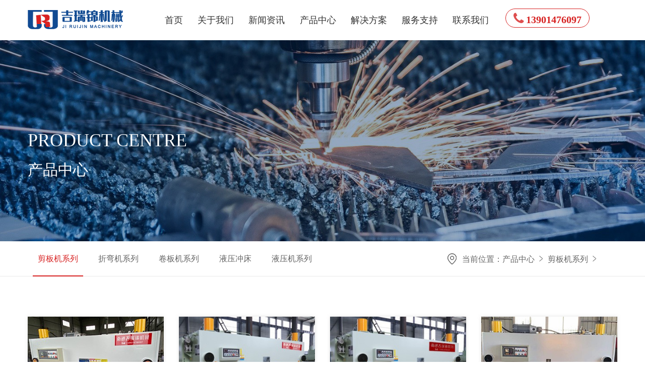

--- FILE ---
content_type: text/html; charset=utf-8
request_url: http://www.ntjrjjx.com/index.php?m=content&c=index&a=lists&catid=12
body_size: 4309
content:
<!DOCTYPE html>
<html>
<head>
<meta http-equiv="Content-Type" content="text/html; charset=UTF-8" />
<meta http-equiv="content-language" content="zh-CN" />
<meta name="viewport" content="width=device-width, initial-scale=1, maximum-scale=1, user-scalable=no" /> 
<meta http-equiv="X-UA-Compatible" content="IE=edge,chrome=1" /> 
<meta name="apple-mobile-web-app-capable" content="yes" />
<meta name="apple-mobile-web-app-status-bar-style" content="black" />
<meta content="telephone=no" name="format-detection" />
<meta name="applicable-device" content="pc,mobile">
<meta name="renderer" content="webkit">
<meta http-equiv="X-UA-Compatible" content="IE=edge;chrome=1">
<link type="text/css" rel="icon" href="favicon.ico" />
<title>剪板机系列 - 南通吉瑞锦机械制造有限公司-液压闸式剪板机,液压板料数控折弯机,卷板机厂家</title>
<meta name="keywords" content="剪板机,折弯机,卷板机,液压剪板机,闸式剪板机,数控折弯机,液压板料折弯机,剪板机厂家,折弯机厂家,卷板机厂家,吉瑞锦机械">
<meta name="description" content="南通吉瑞锦机械是一家集设计、开发生产、销售、服务于一体的锻压设备制造企业。公司专业生产“吉瑞锦”牌系列剪板机、折弯机、卷板机等锻压设备。">
<link rel="stylesheet" href="/statics/bootstrap/css/bootstrap.css" type="text/css" media="screen" charset="utf-8">
<link rel="stylesheet" href="/statics/font-awesome/css/font-awesome.min.css" type="text/css" media="screen" charset="utf-8" />
<link rel="stylesheet" href="/statics/wow/animate.css" type="text/css" media="screen" charset="utf-8">
<link rel="stylesheet" href="http://www.ntjrjjx.com/statics/css/swiper-3.4.2.min.css" type="text/css" media="screen" charset="utf-8" />
<link rel="stylesheet" href="http://www.ntjrjjx.com/statics/css/common.css" type="text/css" media="screen" charset="utf-8">
<link rel="stylesheet" href="http://www.ntjrjjx.com/statics/css/index.css" type="text/css" media="screen" charset="utf-8">
<script src="http://www.ntjrjjx.com/statics/js/jquery-1.11.3.js" type="text/javascript" charset="utf-8"></script>
<script src="/statics/bootstrap/js/bootstrap.js" type="text/javascript" charset="utf-8"></script>
<script src="http://www.ntjrjjx.com/statics/js/jquery.mCustomScrollbar.concat.min.js" type="text/javascript" charset="utf-8"></script>
<script src="http://www.ntjrjjx.com/statics/js/wow.min.js" type="text/javascript" charset="utf-8"></script>
</head>
<body>
<header>
	<div class="container">
		<div class="header">
			<a href="http://www.ntjrjjx.com" title="南通吉瑞锦机械制造有限公司-液压闸式剪板机,液压板料数控折弯机,卷板机厂家" class="logo">
				<img src="http://www.ntjrjjx.com/statics/images/logo.png" alt="南通吉瑞锦机械制造有限公司-液压闸式剪板机,液压板料数控折弯机,卷板机厂家" class="logoimg">
			</a>
			<ul class="header-ul">
				<li><a href="http://www.ntjrjjx.com" title="南通吉瑞锦机械制造有限公司-液压闸式剪板机,液压板料数控折弯机,卷板机厂家" class="secwen-right">首页</a></li>
				<li><a href="http://www.ntjrjjx.com/index.php?m=content&c=index&a=lists&catid=1" title="关于我们" class="tit-a secwen-right">关于我们</a>
					<div class="header-xia f-cb">
						<div class="center-div f-cb">
								<div class="left">
									<div class="top-nav">
									<div class="title-div"><a href="http://www.ntjrjjx.com/index.php?m=content&c=index&a=lists&catid=1#page1" title="关于我们" class="tit"> 公司简介</a></div>
									<div class="title-div"><a href="http://www.ntjrjjx.com/index.php?m=content&c=index&a=lists&catid=1#page2" title="企业文化" class="tit"> 企业文化</a></div>
									<div class="title-div"><a href="http://www.ntjrjjx.com/index.php?m=content&c=index&a=lists&catid=1#page3" title="" class="tit"> 装备中心</a></div>
									</div>
								</div>
								<div class="mid">
								<div class="f-cb">
									<div class="img">
										<img src="http://www.ntjrjjx.com/statics/images/about_nav.jpg" alt="关于我们"/>
									</div>
								</div>
							</div>
							<div class="right">
								<h3>关于我们</h3>
								<div class="title">
									南通吉瑞锦是一家集设计、开发生产、销售、服务于一体的锻压设备制造企业。公司专业生产“吉瑞锦”牌系列剪板机、折弯机、卷板机等锻压设备。								</div>
							</div>
						</div>
					</div>
				</li>
                                                <li><a href="http://www.ntjrjjx.com/index.php?m=content&c=index&a=lists&catid=28" title="新闻资讯" class="tit-a secwen-right">新闻资讯</a>
                                        <div class="header-xia f-cb">
                         <div class="center-div f-cb">
                                                                                      <div class="left">
                                <div class="top-nav">
                                                                                                            <div class="title-div"><a href="http://www.ntjrjjx.com/index.php?m=content&c=index&a=lists&catid=29" title="公司新闻" class="tit">公司新闻</a></div>
                                                                        <div class="title-div"><a href="http://www.ntjrjjx.com/index.php?m=content&c=index&a=lists&catid=30" title="行业动态" class="tit">行业动态</a></div>
                                                                        		
                                  </div>
                              </div>
                              <div class="mid">
								<div class="f-cb">
									<div class="img">
										<img src="http://www.ntjrjjx.com/uploadfile/2022/0223/20220223094445944.jpg" alt="新闻资讯" />
									</div>
								</div>
							</div>
                              <div class="right">
								<h3>新闻资讯</h3>
								<div class="title">
									聚焦行业前沿资讯，关注吉瑞锦发布的即时动态和消息。										</div>
                             </div>
                                                                                   </div>
                    </div>
                                     </li>
                                <li><a href="http://www.ntjrjjx.com/index.php?m=content&c=index&a=lists&catid=11" title="产品中心" class="tit-a secwen-right">产品中心</a>
                                        <div class="header-xia f-cb">
                         <div class="center-div f-cb">
                                                                                      <div class="left">
                                <div class="top-nav">
                                                                                                            <div class="title-div"><a href="http://www.ntjrjjx.com/index.php?m=content&c=index&a=lists&catid=12" title="剪板机系列" class="tit">剪板机系列</a></div>
                                                                        <div class="title-div"><a href="http://www.ntjrjjx.com/index.php?m=content&c=index&a=lists&catid=13" title="折弯机系列" class="tit">折弯机系列</a></div>
                                                                        <div class="title-div"><a href="http://www.ntjrjjx.com/index.php?m=content&c=index&a=lists&catid=14" title="卷板机系列" class="tit">卷板机系列</a></div>
                                                                        <div class="title-div"><a href="http://www.ntjrjjx.com/index.php?m=content&c=index&a=lists&catid=32" title="液压冲床" class="tit">液压冲床</a></div>
                                                                        <div class="title-div"><a href="http://www.ntjrjjx.com/index.php?m=content&c=index&a=lists&catid=33" title="液压机系列" class="tit">液压机系列</a></div>
                                                                        		
                                  </div>
                              </div>
                              <div class="mid">
								<div class="f-cb">
									<div class="img">
										<img src="http://www.ntjrjjx.com/uploadfile/2022/0221/20220221033438613.jpg" alt="产品中心" />
									</div>
								</div>
							</div>
                              <div class="right">
								<h3>产品中心</h3>
								<div class="title">
									专注高品质剪板机、折弯机、卷板机等锻压设备的研发制造，为用户创造更愉悦的钣金加工体验！								</div>
                             </div>
                                                                                   </div>
                    </div>
                                     </li>
                                <li><a href="http://www.ntjrjjx.com/index.php?m=content&c=index&a=lists&catid=24" title="解决方案" class="tit-a secwen-right">解决方案</a>
                                     </li>
                                <li><a href="http://www.ntjrjjx.com/index.php?m=content&c=index&a=lists&catid=19" title="服务支持" class="tit-a secwen-right">服务支持</a>
                                        <div class="header-xia f-cb">
                         <div class="center-div f-cb">
                                                                                      <div class="left">
                                <div class="top-nav">
                                                                                                            <div class="title-div"><a href="http://www.ntjrjjx.com/index.php?m=content&c=index&a=lists&catid=26" title="系统升级改造" class="tit">系统升级改造</a></div>
                                                                        <div class="title-div"><a href="http://www.ntjrjjx.com/index.php?m=content&c=index&a=lists&catid=25" title="维护保养" class="tit">维护保养</a></div>
                                                                        <div class="title-div"><a href="http://www.ntjrjjx.com/index.php?m=content&c=index&a=lists&catid=20" title="服务体系" class="tit">服务体系</a></div>
                                                                        <div class="title-div"><a href="http://www.ntjrjjx.com/index.php?m=content&c=index&a=lists&catid=21" title="常见问题" class="tit">常见问题</a></div>
                                                                        		
                                  </div>
                              </div>
                              <div class="mid">
								<div class="f-cb">
									<div class="img">
										<img src="http://www.ntjrjjx.com/uploadfile/2022/0221/20220221034344903.jpg" alt="服务支持" />
									</div>
								</div>
							</div>
                              <div class="right">
								<h3>服务支持</h3>
								<div class="title">
									以市场为导向、技术为支撑，诚信为根本准则，为客户提供更优质、更专业、更全面、更完善的服务。								</div>
                             </div>
                                                                                   </div>
                    </div>
                                     </li>
                                <li><a href="http://www.ntjrjjx.com/index.php?m=content&c=index&a=lists&catid=22" title="联系我们" class="tit-a secwen-right">联系我们</a>
                                        <div class="header-xia f-cb">
                         <div class="center-div f-cb">
                                                                                      <div class="left">
                                <div class="top-nav">
                                                                                                            <div class="title-div"><a href="http://www.ntjrjjx.com/index.php?m=content&c=index&a=lists&catid=23" title="联系方式" class="tit">联系方式</a></div>
                                                                        <div class="title-div"><a href="http://www.ntjrjjx.com/index.php?m=formguide&c=index&a=show&formid=15&siteid=1" title="在线留言" class="tit">在线留言</a></div>
                                                                        		
                                  </div>
                              </div>
                              <div class="mid">
								<div class="f-cb">
									<div class="img">
										<img src="http://www.ntjrjjx.com/uploadfile/2022/0221/20220221034854851.jpg" alt="联系我们" />
									</div>
								</div>
							</div>
                              <div class="right">
								<h3>联系我们</h3>
								<div class="title">
									我们为您提供更加合适的钣金加工解决方案供您参考，您可以在线提交留言与我们联系，竭诚为您服务！								</div>
                             </div>
                                                                                   </div>
                    </div>
                                     </li>
                						<li class="search"><div class="relative show_form"><i class="fa fa-phone"></i><span>13901476097</span></div>
			</li>
			</ul>
			<div class="header-btn">
				<span class="line line1"></span>
				<span class="line line2"></span>
				<span class="line line3"></span>
			</div>
		</div>
	</div>
</header>
<div class="pho-header">
	<ul>
		<li><dl><dt><a href="http://www.ntjrjjx.com" title="南通吉瑞锦机械制造有限公司-液压闸式剪板机,液压板料数控折弯机,卷板机厂家">首页</a></dt></dl></li>
		<li>
			<dl>
				<dt><a href="javascript:;" title="关于我们">关于我们</a></dt>
				<dd><a href="http://www.ntjrjjx.com/index.php?m=content&c=index&a=lists&catid=1#page1" title="关于我们" class="tit"> 公司简介</a></dd>
				<dd><a href="http://www.ntjrjjx.com/index.php?m=content&c=index&a=lists&catid=1#page2" title="企业文化" class="tit"> 企业文化</a></dd>
				<dd><a href="http://www.ntjrjjx.com/index.php?m=content&c=index&a=lists&catid=1#page3" title="" class="tit"> 装备中心</a></dd>
			</dl>
		</li>
						<li>
			<dl>
				<dt> <a href="javascript:;" title="新闻资讯">新闻资讯</a></dt>
																			<dd><a href="http://www.ntjrjjx.com/index.php?m=content&c=index&a=lists&catid=29" title="公司新闻" class="tit">公司新闻</a></dd>
										<dd><a href="http://www.ntjrjjx.com/index.php?m=content&c=index&a=lists&catid=30" title="行业动态" class="tit">行业动态</a></dd>
																	</dl>
		</li>
        		<li>
			<dl>
				<dt> <a href="javascript:;" title="产品中心">产品中心</a></dt>
																			<dd><a href="http://www.ntjrjjx.com/index.php?m=content&c=index&a=lists&catid=12" title="剪板机系列" class="tit">剪板机系列</a></dd>
										<dd><a href="http://www.ntjrjjx.com/index.php?m=content&c=index&a=lists&catid=13" title="折弯机系列" class="tit">折弯机系列</a></dd>
										<dd><a href="http://www.ntjrjjx.com/index.php?m=content&c=index&a=lists&catid=14" title="卷板机系列" class="tit">卷板机系列</a></dd>
										<dd><a href="http://www.ntjrjjx.com/index.php?m=content&c=index&a=lists&catid=32" title="液压冲床" class="tit">液压冲床</a></dd>
										<dd><a href="http://www.ntjrjjx.com/index.php?m=content&c=index&a=lists&catid=33" title="液压机系列" class="tit">液压机系列</a></dd>
																	</dl>
		</li>
        		<li>
			<dl>
				<dt> <a href="javascript:;" title="解决方案">解决方案</a></dt>
							</dl>
		</li>
        		<li>
			<dl>
				<dt> <a href="javascript:;" title="服务支持">服务支持</a></dt>
																			<dd><a href="http://www.ntjrjjx.com/index.php?m=content&c=index&a=lists&catid=26" title="系统升级改造" class="tit">系统升级改造</a></dd>
										<dd><a href="http://www.ntjrjjx.com/index.php?m=content&c=index&a=lists&catid=25" title="维护保养" class="tit">维护保养</a></dd>
										<dd><a href="http://www.ntjrjjx.com/index.php?m=content&c=index&a=lists&catid=20" title="服务体系" class="tit">服务体系</a></dd>
										<dd><a href="http://www.ntjrjjx.com/index.php?m=content&c=index&a=lists&catid=21" title="常见问题" class="tit">常见问题</a></dd>
																	</dl>
		</li>
        		<li>
			<dl>
				<dt> <a href="javascript:;" title="联系我们">联系我们</a></dt>
																			<dd><a href="http://www.ntjrjjx.com/index.php?m=content&c=index&a=lists&catid=23" title="联系方式" class="tit">联系方式</a></dd>
										<dd><a href="http://www.ntjrjjx.com/index.php?m=formguide&c=index&a=show&formid=15&siteid=1" title="在线留言" class="tit">在线留言</a></dd>
																	</dl>
		</li>
                	</ul>
</div><div class="p-banner" style="background-image: url('http://www.ntjrjjx.com/statics/images/product_banner.jpg')">
  <div class="container">
      <div class="en">product centre</div>
      <h2>产品中心</h2>
  </div>
</div>
<div class="page_nav"> 
  <div class="container fix"> 
      <ul class="r_sec about"> 
                        <li class="cur" ><a href="http://www.ntjrjjx.com/index.php?m=content&c=index&a=lists&catid=12" title="剪板机系列">剪板机系列</a></li>
                <li class="" ><a href="http://www.ntjrjjx.com/index.php?m=content&c=index&a=lists&catid=13" title="折弯机系列">折弯机系列</a></li>
                <li class="" ><a href="http://www.ntjrjjx.com/index.php?m=content&c=index&a=lists&catid=14" title="卷板机系列">卷板机系列</a></li>
                <li class="" ><a href="http://www.ntjrjjx.com/index.php?m=content&c=index&a=lists&catid=32" title="液压冲床">液压冲床</a></li>
                <li class="" ><a href="http://www.ntjrjjx.com/index.php?m=content&c=index&a=lists&catid=33" title="液压机系列">液压机系列</a></li>
                	
       </ul> 
      <!-- 面包屑 --> 
      <ul class="crumb fix"> 
        <li class="main"><i class="fa"><img src="http://www.ntjrjjx.com/statics/images/icon_add.png"></i>当前位置：</li> <li class="item"><a href="http://www.ntjrjjx.com/index.php?m=content&c=index&a=lists&catid=11">产品中心</a><i class="fa"><img src="/statics/images/arr.png"></i></li><i class="fa"></i><li class="item"><a href="http://www.ntjrjjx.com/index.php?m=content&c=index&a=lists&catid=12">剪板机系列</a><i class="fa"><img src="/statics/images/arr.png"></i></li><i class="fa"></i> 
      </ul> 
      <!-- 面包屑 --> 
  </div> 
</div>
<div class="products_list page-section">
  <div class="container">
  <ul class="row">
            
    <li class="col-md-3 col-sm-6 col-xs-6">
      <div class="product_div pr">
        <div class="overh">
          <a href="http://www.ntjrjjx.com/index.php?m=content&c=index&a=show&catid=12&id=2" title="液压闸式剪板机">
            <img src="http://www.ntjrjjx.com/uploadfile/2022/0223/20220223023935693.jpg" alt="液压闸式剪板机">
          </a>
        </div>
        <div class="product_title">
          <a href="http://www.ntjrjjx.com/index.php?m=content&c=index&a=show&catid=12&id=2" title="液压闸式剪板机">
            液压闸式剪板机          </a>
          <div class="zhas">
            性能与特点：第二代液压剪板机。机架，刀架采用整体焊接结构，经振动消...          </div>
          <a href="http://www.ntjrjjx.com/index.php?m=content&c=index&a=show&catid=12&id=2" title="液压闸式剪板机" class="more"></a>
        </div>
      </div>
    </li>
        
    <li class="col-md-3 col-sm-6 col-xs-6">
      <div class="product_div pr">
        <div class="overh">
          <a href="http://www.ntjrjjx.com/index.php?m=content&c=index&a=show&catid=12&id=1" title="液压闸式剪板机">
            <img src="http://www.ntjrjjx.com/uploadfile/2022/0223/20220223112158383.jpg" alt="液压闸式剪板机">
          </a>
        </div>
        <div class="product_title">
          <a href="http://www.ntjrjjx.com/index.php?m=content&c=index&a=show&catid=12&id=1" title="液压闸式剪板机">
            液压闸式剪板机          </a>
          <div class="zhas">
            第二代液压剪板机。 机架，刀架采用整体焊接结构，经振动消除应力，精...          </div>
          <a href="http://www.ntjrjjx.com/index.php?m=content&c=index&a=show&catid=12&id=1" title="液压闸式剪板机" class="more"></a>
        </div>
      </div>
    </li>
        
    <li class="col-md-3 col-sm-6 col-xs-6">
      <div class="product_div pr">
        <div class="overh">
          <a href="http://www.ntjrjjx.com/index.php?m=content&c=index&a=show&catid=12&id=5" title="液压闸式剪板机">
            <img src="http://www.ntjrjjx.com/uploadfile/2022/0223/20220223030914910.jpg" alt="液压闸式剪板机">
          </a>
        </div>
        <div class="product_title">
          <a href="http://www.ntjrjjx.com/index.php?m=content&c=index&a=show&catid=12&id=5" title="液压闸式剪板机">
            液压闸式剪板机          </a>
          <div class="zhas">
            第二代液压剪板机。 机架，刀架采用整体焊接结构，经振动消除应力，精...          </div>
          <a href="http://www.ntjrjjx.com/index.php?m=content&c=index&a=show&catid=12&id=5" title="液压闸式剪板机" class="more"></a>
        </div>
      </div>
    </li>
        
    <li class="col-md-3 col-sm-6 col-xs-6">
      <div class="product_div pr">
        <div class="overh">
          <a href="http://www.ntjrjjx.com/index.php?m=content&c=index&a=show&catid=12&id=4" title="液压闸式剪板机">
            <img src="http://www.ntjrjjx.com/uploadfile/2022/0223/20220223025418644.jpg" alt="液压闸式剪板机">
          </a>
        </div>
        <div class="product_title">
          <a href="http://www.ntjrjjx.com/index.php?m=content&c=index&a=show&catid=12&id=4" title="液压闸式剪板机">
            液压闸式剪板机          </a>
          <div class="zhas">
            性能与特点：第二代液压剪板机。机架，刀架采用整体焊接结构，经振动消...          </div>
          <a href="http://www.ntjrjjx.com/index.php?m=content&c=index&a=show&catid=12&id=4" title="液压闸式剪板机" class="more"></a>
        </div>
      </div>
    </li>
        
    <li class="col-md-3 col-sm-6 col-xs-6">
      <div class="product_div pr">
        <div class="overh">
          <a href="http://www.ntjrjjx.com/index.php?m=content&c=index&a=show&catid=12&id=3" title="液压闸式剪板机">
            <img src="http://www.ntjrjjx.com/uploadfile/2022/0223/20220223024741290.jpg" alt="液压闸式剪板机">
          </a>
        </div>
        <div class="product_title">
          <a href="http://www.ntjrjjx.com/index.php?m=content&c=index&a=show&catid=12&id=3" title="液压闸式剪板机">
            液压闸式剪板机          </a>
          <div class="zhas">
            采用先进的集成式液压系统，可靠性好。 采用三点支承滚动导轨，消除支...          </div>
          <a href="http://www.ntjrjjx.com/index.php?m=content&c=index&a=show&catid=12&id=3" title="液压闸式剪板机" class="more"></a>
        </div>
      </div>
    </li>
          </ul>
  <div class="page"></div>
</div>
</div>
<footer>
	<div class="footer-top">
		<div class="container">
		<ul class="footer-ul">
		<li>
			<dl>
				<dt><a href="http://www.ntjrjjx.com/index.php?m=content&c=index&a=lists&catid=1" title="关于我们" >关于我们</a></dt>
				<dd><a href="http://www.ntjrjjx.com/index.php?m=content&c=index&a=lists&catid=1#page1"> 公司简介</a></dd>
				<dd><a href="http://www.ntjrjjx.com/index.php?m=content&c=index&a=lists&catid=1#page2"> 企业文化</a></dd>
				<dd><a href="http://www.ntjrjjx.com/index.php?m=content&c=index&a=lists&catid=1#page3"> 装备中心</a></dd>
			</dl>
		</li>
		<li>
			<dl>
				<dt><a href="http://www.ntjrjjx.com/index.php?m=content&c=index&a=lists&catid=28" title="新闻资讯" >新闻资讯</a></dt>
				<dd>
															<dd><a href="http://www.ntjrjjx.com/index.php?m=content&c=index&a=lists&catid=29" title="公司新闻" class="tit">公司新闻</a></dd>
										<dd><a href="http://www.ntjrjjx.com/index.php?m=content&c=index&a=lists&catid=30" title="行业动态" class="tit">行业动态</a></dd>
											
				</dd>	
			</dl>
		</li>
		<li>
			<dl>
				<dt><a href="http://www.ntjrjjx.com/index.php?m=content&c=index&a=lists&catid=11" title="产品中心" >产品中心</a></dt>
				<dd>
															<P><a href="http://www.ntjrjjx.com/index.php?m=content&c=index&a=lists&catid=12" title="剪板机系列" class="tit">剪板机系列</a></P>
										<P><a href="http://www.ntjrjjx.com/index.php?m=content&c=index&a=lists&catid=13" title="折弯机系列" class="tit">折弯机系列</a></P>
										<P><a href="http://www.ntjrjjx.com/index.php?m=content&c=index&a=lists&catid=14" title="卷板机系列" class="tit">卷板机系列</a></P>
										<P><a href="http://www.ntjrjjx.com/index.php?m=content&c=index&a=lists&catid=32" title="液压冲床" class="tit">液压冲床</a></P>
										<P><a href="http://www.ntjrjjx.com/index.php?m=content&c=index&a=lists&catid=33" title="液压机系列" class="tit">液压机系列</a></P>
														</dd>
			</dl>
		</li>
		<li>
			<dl>
				<dt><a href="http://www.ntjrjjx.com/index.php?m=content&c=index&a=lists&catid=19" title="服务支持" >服务支持</a></dt>
				<dd>
															<P><a href="http://www.ntjrjjx.com/index.php?m=content&c=index&a=lists&catid=26" title="系统升级改造" class="tit">系统升级改造</a></P>
										<P><a href="http://www.ntjrjjx.com/index.php?m=content&c=index&a=lists&catid=25" title="维护保养" class="tit">维护保养</a></P>
										<P><a href="http://www.ntjrjjx.com/index.php?m=content&c=index&a=lists&catid=20" title="服务体系" class="tit">服务体系</a></P>
										<P><a href="http://www.ntjrjjx.com/index.php?m=content&c=index&a=lists&catid=21" title="常见问题" class="tit">常见问题</a></P>
														</dd>
			</dl>
		</li>
		</ul>
		<div class="footer-left">
			<dl> 
				<dt><a href="http://www.ntjrjjx.com/index.php?m=content&c=index&a=lists&catid=23" title="联系方式">联系我们</a></dt>
				<dd>地址：江苏省海安市李堡杨庄工业园
				</dd> 
				<dd>联系人：陈经理</dd> 
				<dd>电话：<a href="tel:13901476097">13901476097</a>
				</dd> 
				<dd>网址：www.ntjrjjx.com
				</dd> 
				<dd>邮箱：<a href="mailto:1307557064@qq.com">1307557064@qq.com</a></dd> 
			</dl>
		</div>		
		<div class="footer-right">
			<dl> 
				<dt>关注我们</dt>
				<dd><img src="statics/images/ewm.jpg"></dd>
				<dd>
					<div class="f_social">
						<a class="wechat" href="https://sns.qzone.qq.com/cgi-bin/qzshare/cgi_qzshare_onekey?url=www.ntjrjjx.com/&amp;sharesource=qzone&amp;title=南通吉瑞锦机械制造有限公司&amp;summary=好像还不错哦" class="share-item" target="_blank">
							<i class="fa fa-tablet"></i>
							<div class="vx">
								<h4>
									微信扫一扫：                                   </h4>
								<div class="vx-img">
									<img src="statics/images/ewm.jpg" alt="">                                            </div>
								<div class="help">
									<p>关注移动端</p>
									<br>
								</div>
							</div>
						</a>
						<a href="http://v.t.sina.com.cn/share/share.php?url=www.ntjrjjx.com&amp;title='分享内容'"><i class="fa fa-weibo two"></i></a>
						<a href="javascript:;" class="wechat"><i class="fa fa-weixin three"></i>
							<div class="vx">
								<h4>
									微信扫一扫：分享
								</h4>
								<div class="vx-img">
									<img src="statics/images/ewm.jpg" alt="">
								</div>
								<div class="help">
									<p>扫描关注微信公众号</p>
									<br>
								</div>
							</div>
						</a>
						<a href="http://connect.qq.com/widget/shareqq/index.html?title=qqhaoyou&amp;url=www.ntjrjjx.com/&amp;desc=还不错哦&amp;pics=&amp;site=南通吉瑞锦机械制造有限公司"><i class="fa fa-qq first"></i></a>
					</div> 
				</dd>
			</dl>
			</div>
		</div>

		<div class="clear"></div>
		<div class="footer-bottom">
			<div class="container">
				<p>COPYRIGHT &copy; 南通吉瑞锦机械制造有限公司 <a href="http://www.ntjrjjx.com/index.php?m=content&c=index&a=lists&catid=31" title="隐私条款" >隐私条款</a> <a href="https://beian.miit.gov.cn/" target="_blank"> 苏ICP备2022002617号-1</a> <a href="http://www.huosu.com.cn" target="_blank" class="zhichi fr">技术支持：HUOSU</a></p>
			</div>
		</div>
	</div>
</footer>
<div class="footer1 hidden-md hidden-lg"></div>
<div class="menu-footer on hidden-md hidden-lg">
	<a href="http://www.ntjrjjx.com" title="南通吉瑞锦机械制造有限公司-液压闸式剪板机,液压板料数控折弯机,卷板机厂家">
		<i class="fa fa-home"></i>
		网站首页
	</a>
   <a href="http://www.ntjrjjx.com/index.php?m=content&c=index&a=lists&catid=11" title="产品中心" target="_self">
		<i class="fa fa-th"></i>
		产品中心
	</a>
	<a href="tel:13901476097">
		<i class="fa fa-phone"></i>
		一键拨号
	</a>
</div><script src="http://www.ntjrjjx.com/statics/js/main.js" type="text/javascript" charset="utf-8"></script>
</body>
</html>

--- FILE ---
content_type: text/css
request_url: http://www.ntjrjjx.com/statics/css/common.css
body_size: 6807
content:
@charset "UTF-8";
body,h1,h2,h3,h4,h5,h6,hr,p,blockquote,dl,dt,dd,ul,ol,li,pre,form,fieldset,legend,button,input,textarea,th,td{margin:0;padding:0;word-wrap:break-word}
body,html,input{font:15px/1.5 '微软雅黑';}
table{border-collapse:collapse;border-spacing:0;}img{border:none}
pre {white-space: pre-wrap; /* css-3 */white-space: -moz-pre-wrap; /* Mozilla, since 1999 */white-space: -pre-wrap; /* Opera 4-6 */white-space: -o-pre-wrap; /* Opera 7 */	word-wrap: break-word; /* Internet Explorer 5.5+ */}
h1,h2,h3,h4,h5,h6{font-size:100%;}input.dialog{height:0; height:0; font-size:0; line-height:0; border:none}
h1{font-size:34px;}h2{font-size:26px;}h3{font-size:18px; }h4{font-size:16px;}h5{font-size:14px;}h6{font-size:12px;}
input,label,img,th{vertical-align:rightdle;}.font-fixh{font-family: Georgia,Arial; color: #d72222; font-size: 16px; font-weight: 700;}address,cite,dfn,em,var{font-style:normal;}
code,kbd,pre,samp{font-family:courier new,courier,monospace;}
input.button ,input.btn{padding:0.25em;width: auto;_width:0;overflow:visible !ie;}
ul,ol,li{list-style:none;}
a{text-decoration:none; color: inherit;}
a:hover{text-decoration:none;color:red;}
.white,.white a{color:#fff}.blue,.blue a{color:#004499}.gray4,a.gray4{color:#999}
.red, .red a, a.red{color:red;}.green{color:#0E774A}
select optgroup{color:#CAC8BB;}
.fr{float:right; display:inline}
.fl{float:left; display:inline}
label {max-width: none;}
input.button,
input.btn {padding: 0.25em;width: auto;}
button {border: 0;border-radius: 0%;appearance: button;-moz-appearance: button;-webkit-appearance: button;}
input[type="button"],
input[type="submit"],
input[type="reset"],
input {-webkit-appearance: none;}
textarea {-webkit-appearance: none;}
textarea,
input {outline: none;}

/*通用page*/
.page{font-size: 12px; color: #777777; text-align: center; margin-top: 40px;}
.page a,.page span { color: #777777;display: inline-block;border: 1px solid #ededed; background:#e5e5e5;padding: 5px 10px;vertical-align: middle;margin: 0 0 10px -1px;}
.page .goprev{margin-right: 10px;}
.page .gonext,.page .count {margin-left: 10px;}
.page i{color: #777777;display: inline-block;padding: 5px 10px;vertical-align: middle;margin: 0 0 10px -1px;}
.page a:hover,.page span{color:#fff; background: #d72222;}
.page span.count { border: 0;background: 0;color: #777777;}

header{ display:block}
/*通用样式*/
.hidden{display:none;}.invisible{visibility:hidden;}
.ib,.ib-a a{display:inline-block;zoom:1;*display:inline;}
.clear:after,.main:after{content:".";display:block;height:0;clear:both;visibility:hidden;}.clear,.main{display:inline-block;}/* Hides from IE-mac \*/* html .clear,* html .main{height:1%;}.clear,.main{display:block;}
.f12{font-size: 12px}.f14{font-size: 14px}.f16{font-size: 16px}.f18{font-size:18px}.f20{font-size:20px}
.lh20{line-height: 20px}.lh22{line-height: 22px}.lh24{line-height: 24px}.lh26{line-height: 26px}.lh28{line-height: 28px}
.fb{ font-weight:bold}.fn{ font-weight:normal}
.bk,.bk3,.bk6,.bk8,.bk10,.bk15,.bk20,.bk30{clear: both;font-size: 1px;height: 0;line-height: 1px}
.bk3{height: 3px;}.bk6{height: 6px}.bk8{height: 8px}.bk10{height: 10px}.bk15{height: 15px}.bk20{height: 20px}.bk30{height: 30px}
.row-2 li{ float:left; width:50%}.row-3 li{ float:left; width:33%}.row-4 li{ float:left; width:25%}.row-5 li{ float:left; width:20%}
.cu,.cu-li li,.cu-span span {cursor: hand;!important;cursor: pointer}
.text-c{text-align: center}.text-l{text-align: left}.text-r{text-align: right}
.lf{float: left}.rt{float: right}.pr{ position:relative}.pa{ position:absolute}
.el { overflow: hidden; white-space: nowrap; text-overflow: ellipsis;}
.img-wrap{border:1px solid #eee;text-align:center;overflow:hidden}
.img-wrap a{display:table-cell;vertical-align:rightdle;*display:block; overflow:hidden; background-color:#fff}
.img-wrap a:hover{ background-color:#e8eff6}
.mb50{ margin-bottom:50px;}
.col-left{float:left}
.col-auto{overflow:hidden;_zoom:1;_float:left;}
.col-right{float:right}
.fix { *zoom: 1; *clear: both;}
.fix:before, .fix:after { display: table; clear: both; content: '';}
.f-cb {zoom: 1;}
.el { overflow: hidden; white-space: nowrap; text-overflow: ellipsis;}
*[class*="rect-"]{position: relative;display: block; width: 100%;height: 0;overflow: hidden;}
*[class*="rect-"] ._full{position: absolute;left: 0;top:0;width: 100%;height: 100%;
*height: auto;}
.rect-8{padding-bottom: 8%;}
.rect-10{padding-bottom: 10%;}
.rect-32{padding-bottom: 32%;}
.rect-35{padding-bottom: 35.5%;}
.rect-36{padding-bottom: 36%;}
.rect-40{padding-bottom: 40%;}
.rect-45{padding-bottom: 45%;}
.rect-49{padding-bottom: 49%;}
.rect-50{padding-bottom: 50%;}
.rect-52{padding-bottom: 52%;}
.rect-53{padding-bottom: 53%;}
.rect-54{padding-bottom: 54%;}
.rect-5625{padding-bottom: 56.25%;}
.rect-58{padding-bottom: 58%;}
.rect-60{padding-bottom: 60%;}
.rect-61{padding-bottom: 61%;}
.rect-618{padding-bottom: 61.8%;}
.rect-62{padding-bottom: 62%;}
.rect-63{padding-bottom: 63%;}
.rect-65{padding-bottom: 65%;}
.rect-66{padding-bottom: 66%;}
.rect-665{padding-bottom: 66.5%;}
.rect-671{padding-bottom: 67.1%;}
.rect-70{padding-bottom: 70%;}
.rect-725{padding-bottom: 72.5%;}
.rect-75{padding-bottom: 75%;}
.rect-775{padding-bottom: 77.5%;}
.rect-78{padding-bottom: 78%;}
.rect-80{padding-bottom: 80%;}
.rect-83{padding-bottom: 83%;}
.rect-90{padding-bottom: 90%;}
.rect-95{padding-bottom: 95%;}
.rect-97{padding-bottom: 97%;}
.rect-100{padding-bottom: 100%;}
.rect-105{padding-bottom: 105%;}
.rect-109{padding-bottom: 109%;}
.rect-110{padding-bottom: 110%;}
.rect-120{padding-bottom: 120%;}
.rect-124{padding-bottom: 124%;}
.rect-125{padding-bottom: 125%;}
.rect-150{padding-bottom: 150%;}
.rect-6875{padding-bottom:68.75%;}
.rect-3175{padding-bottom:31.75%;}
.imgZoom img,.imgY180 img { -moz-transition:all .8s ease 0s; -ms-transition:all .8s ease 0s; -o-transition:all .8s ease 0s; -webkit-transition:all .8s ease 0s; transition:all .8s ease 0s;}
.imgZoom { overflow:hidden; -webkit-transform:rotate(0); transform:rotate(0); }
.imgZoom:hover img{ -moz-transform:scale(1.1,1.1); -ms-transform:scale(1.1,1.1); -o-transform:scale(1.1,1.1); -webkit-transform:scale(1.1,1.1); transform:scale(1.1,1.1);}
.imgY180:hover img { cursor:pointer; -moz-transform:rotateY(180deg); -ms-transform:rotateY(180deg); -o-transform:rotateY(180deg); -webkit-transform:rotateY(180deg); transform:rotateY(180deg) }
.gray{ background:#fafafa;}
.imgHover {overflow:hidden; }
.imgHover img{-moz-transition: all 1s cubic-bezier(0.19, 1, 0.22, 1);-o-transition: all 1s cubic-bezier(0.19, 1, 0.22, 1);-webkit-transition: all 1s cubic-bezier(0.19, 1, 0.22, 1);transition: all 1s cubic-bezier(0.19, 1, 0.22, 1);}
.imgHover .title{-moz-transform: translateY(180%);-ms-transform: translateY(180%);-webkit-transform: translateY(180%);transform: translateY(180%);-moz-transition: all 1s cubic-bezier(0.19, 1, 0.22, 1);-o-transition: all 1s cubic-bezier(0.19, 1, 0.22, 1);-webkit-transition: all 1s cubic-bezier(0.19, 1, 0.22, 1);transition: all 1s cubic-bezier(0.19, 1, 0.22, 1);opacity:1;}
.imgHover .m_detail{-moz-transition: all 1s cubic-bezier(0.19, 1, 0.22, 1);-o-transition: all 1s cubic-bezier(0.19, 1, 0.22, 1);-webkit-transition: all 1s cubic-bezier(0.19, 1, 0.22, 1);transition: all 1s cubic-bezier(0.19, 1, 0.22, 1);-moz-transform: translateY(10%);-ms-transform: translateY(10%);-webkit-transform: translateY(10%);transform: translateY(10%);filter: progid:DXImageTransform.Microsoft.Alpha(Opacity=0);color: #fff;line-height: 1.5;width: 100%;opacity:0;}
.imgHover:hover .title,.imgHover:hover .m_detail{filter: progid:DXImageTransform.Microsoft.Alpha(enabled=false);-moz-transform: translateY(10%);-ms-transform: translateY(10%);-webkit-transform: translateY(10%);transform: translateY(10%);opacity:1;}
@media (max-width:426px) {
.imgHover .title{-moz-transform: translateY(280%);-ms-transform: translateY(280%);-webkit-transform: translateY(280%);transform: translateY(280%);}
.imgHover:hover .title,.imgHover:hover .m_detail{-moz-transform: translateY(0%);-ms-transform: translateY(0%);-webkit-transform: translateY(0%);transform: translateY(0%);}
}
.ellipsis{white-space: nowrap;text-overflow: ellipsis;overflow: hidden;word-break: break-all}
.multi-ellipsis{text-overflow: -o-ellipsis-lastline;overflow: hidden;text-overflow: ellipsis;display: -webkit-box;
-webkit-box-orient: vertical;-webkit-line-clamp: 2;line-clamp: 2;word-wrap:break-word;word-break:break-all;}

.v-middle{vertical-align:middle;}
.v-top{vertical-align:top;}
.v-bottom{vertical-align:bottom;}
.block{display:block;}
.inline{display:inline;}
.inline-block{display:inline-block !important;*display:inline;zoom:1;}
.relative{position:relative;z-index:1;}
.absolute{position:absolute;}
.t-hide{opacity: 0;visibility: hidden;}
.pointer{cursor:pointer !important;}
.lf{float: left}.rt{float: right}.pr{ position:relative}.pa{ position:absolute}
.justify, .inner, img, input, textarea, select, button, table, label, .center, .searchForm { -moz-box-sizing: border-box; -webkit-box-sizing: border-box; -o-box-sizing: border-box; -ms-box-sizing: border-box; box-sizing: border-box; }
.clearfix { *zoom: 1; }
.clearfix:before, .clearfix:after { content: ""; display: table; }
.clearfix:after { clear: both; }
/*.clear{margin:0px auto;clear:both;height:0px;font-size:0px;overflow:hidden;position: relative;}
.clear.a{top: -54px;display:block;height: 1px;width: 100%;position: relative;}*/
.clean{/* zoom:1; */}
.clean:after,
.clean:before{content:'';display:table;}
.clean:after{clear:both;}
.center { width: 90%; margin-left: auto; margin-right: auto; max-width: 1765px; }
.justify { text-align: justify; text-justify: inter-ideograph; letter-spacing: 0px; font-size: 0px; }
.justify:after { content: ''; height: 0px; width: 100%; display: inline-block; overflow: hidden; }
.justify .line { display: inline-block; height: 0px; overflow: hidden; }
.justify > * { text-align: left; font-size: 14px; }
.justify .box { display: inline-block; vertical-align: top; }

.miso-slider { position: relative; display: block; box-sizing: border-box; -webkit-user-select: none; -moz-user-select: none; -ms-user-select: none; user-select: none; -webkit-touch-callout: none; -khtml-user-select: none; -ms-touch-action: pan-y; touch-action: pan-y; -webkit-tap-highlight-color: transparent; z-index:1 }

.miso-list { position: relative; overflow: hidden; display: block; margin: 0; padding: 0; }

.miso-list:focus { outline: none; }

.miso-loading .miso-list { background: #fff url(../images/ajax-loader.gif) center center no-repeat; }

.miso-list.dragging { cursor: pointer; cursor: hand; }

.miso-slider .miso-list, .miso-track, .miso-slide, .miso-slide img { -webkit-transform: translate3d(0, 0, 0); -moz-transform: translate3d(0, 0, 0); -ms-transform: translate3d(0, 0, 0); -o-transform: translate3d(0, 0, 0); transform: translate3d(0, 0, 0); }

.miso-track {position: relative;left: 0;top: 0;display:inline-block;zoom: 1;margin-left: auto;margin-right: auto;vertical-align: top;}

.miso-track:before, .miso-track:after { content: ""; display: table; }

.miso-track:after { clear: both; }

.miso-loading .miso-track { visibility: hidden; }

.miso-slide { float: left; height: 100%; min-height: 1px; display: none; }

.miso-slide img { display:inline-block; }

.miso-slide.miso-loading img { display: none; }

.miso-slide.dragging img { pointer-events: none; }

.miso-initialized .miso-slide { display: block; }

.miso-loading .miso-slide { visibility: hidden; }

.miso-vertical .miso-slide { display: block; height: auto; border: 1px solid transparent; }
.miso-prev, .miso-next {position: absolute;display: block;height: 20px;width: 20px;line-height: 0;font-size: 0;cursor: pointer;background: transparent;color: transparent;padding: 0;border: none;outline: none;top: 50%;z-index: 1;}

.miso-prev{ left:0}

.miso-next{ right:0}

.miso-lightbox .miso-prev:before,.miso-lightbox .miso-next:before{ font-size:20px; color:#fff; font-weight:bold; font-family:"Microsoft Yahei"}

.miso-lightbox .miso-prev:before{ content: '←';}

.miso-lightbox .miso-next:before{ content: '→';}

/* Dots */

.miso-dots { position: absolute; bottom: -45px; list-style: none; display: block; text-align: center; padding: 0px; width: 100%; }

.miso-dots li { position: relative; display: inline-block; height: 20px; width: 20px; margin: 0px 5px; padding: 0px; cursor: pointer; }

.miso-dots li button { border: 0; background: transparent; display: block; height: 20px; width: 20px; outline: none; line-height: 0; font-size: 0; color: transparent; padding: 5px; cursor: pointer;}

.miso-dots li button:focus { outline: none; }

.miso-dots li.miso-active a { transform:rotateY(180deg); -webkit-transform:rotateY(180deg); -moz-transform:rotateY(180deg);}


.container{ position: relative;}
.page-section{ padding:80px 0;}
.page_title { line-height: 1;text-align: center; margin-bottom:30px;}
.page_title h3 {position: relative;padding-bottom:30px;font-weight: 600; font-size: 36px;color: #333;}
.page_title h3 + p {margin-top: 20px;}
.page_title h3:after {display: block;position: absolute;bottom: 0;left: 50%;margin-left: -30px;width:60px;height: 3px;background: #e21515;content: '';}
.page_title p {font-size: 18px; line-height: 32px; width: 80%; margin: 0 auto; color: #666;}
.page-tit { text-align: center; margin-bottom: 30px;}
.page-tit h3{ font-size: 30px; margin-bottom: 20px;}
.page-tit p{ font-size: 16px; line-height: 30px; color: #666; width: 74%; margin: 0 auto;}
@media (max-width:1366px) {
.page-section{ padding:60px 0;}
.page_title p {width: 100%; }
.page-tit h3{ font-size: 26px; }
.page-tit p{ font-size: 15px; }
}
@media (max-width:1024px) {
.page-section{ padding:40px 0;}
.page_title { margin-bottom:30px;}
.page_title h3 { font-size: 26px; padding-bottom: 10px;}
.page_title p {font-size: 16px; line-height:28px;}
.page-tit h3{ font-size: 26px; margin-bottom: 10px;}
}
@media (max-width:768px) {
.page_title { margin-bottom:20px;}
.page_title h3 { font-size: 22px; padding-bottom: 15px;}
.page_title h3:after {width:40px;margin-left: -20px;}
.page_title h3 + p {margin-top:20px;}
.page_title p { line-height:26px;}
.page-tit h3{ font-size: 22px; margin-bottom: 15px;}
.page-tit p{ width: 100%; }

}
/*page*/
.page{color: #777777; text-align: center; clear:both;float: none;}
.page a,.page span { color: #777777;display: inline-block;border: 1px solid #ededed;padding: 7px 12px;vertical-align: rightdle; margin-left:5px}
.page .gonext,.page .count {margin-left: 10px;}
.page a:hover,.page span{color:#fff; background: #d72222;border: 1px solid #d72222;padding: 7px 12px;}
.page span.goprev,.page span.gonext {color: #777777; background: none}
.page span.count { border: 0;background: 0;color: #777777;}
.page .fa{ font-size:22px;}
@media (max-width:426px) {
.page a,.page span { padding: 4px 8px; margin-left:2px}
.page a:hover,.page span{padding: 4px 8px;}
}
header,header.active{position: fixed;height: 80px;width: 100%;top:0;left:0;z-index: 9999; background: #fff;}
header .header{position:relative;}
header .header .logo{position:absolute;top:15px;left:0; display: block;z-index:10;}
header .header .logo img{width:100%;}
header .header .header-ul{font-size: 0;text-align: left;margin-left: 24%;}
header .header .header-ul li{font-size:18px;display:inline-block;height:80px; padding: 0 2.5%; line-height: 80px;position:relative;}
header .header .header-ul li:last-child{height:38px!important;line-height: 38px!important;}
header .header .header-ul li.search { margin: 0px 0 0 2%; color: #d72222; font-weight: bold;font-size:20px; border: 1px solid #d72222;height:38px!important;line-height: 38px!important; border-radius: 20px; padding: 0 15px;}  
header .header .header-ul li .fa{ width:25px; margin: 0; opacity:0.8;height:38px!important;line-height: 38px!important;font-size:26px;}
header .header .header-ul li.search span{font-size:20px; margin-bottom: 5px;line-height: 26px!important;}
header.active.on-header {height:80px;border-bottom:1px solid #e5e5e5; background: #fff;z-index: 999999;}
header.on-header,header:hover,header.on-header.active{height:80px; background: #fff;z-index: 999999;}

header.on-header .header .header-ul li.search .fa,header.active.on-header .header .header-ul li.search .fa{ color:#d72222; }
header .header .header-ul li:hover { background-color: #d72222; }
header .header .header-ul li:hover a,header .header .header-ul li:hover>a:hover{ color:#fff;}
header.active .header .header-ul li {height:80px;line-height:80px; }
header.active.on-header .header .header-ul li:hover{height:80px;line-height:80px; }
header .header .header-ul li .header-xia{position:fixed;top:80px;padding: 50px 0;background-color:#fff;min-width:24.5rem;z-index:5;left:0%; display:none;width:100%;border-top:1px solid #eee;box-sizing:border-box;}
header.active .header .header-ul li .header-xia{position:fixed;top:80px;}
header .header .header-ul li .header-xia .center-div{width:100%;}
header .header .header-ul li .header-xia .center-div.pro_center-div{width:100%;margin-left: 20%;}
header .header .header-ul li .header-xia .left{float:left;width:30%; height: 100%;padding-left:12%; border-right: 1px solid #e5e5e5; }
header .header .header-ul li .header-xia .left .top-nav{ width: 100%; min-height: 200px;}
header .header .header-ul li .header-xia .left .top-nav .top-nav-title { color: #333; font-size: 24px; line-height: 38px; margin-bottom: 32px; font-weight: bold; }
header .header .header-ul li .header-xia .left .top-nav .title-div { width: 45%; float: left; margin-right: 5%;}
header .header .header-ul li .header-xia .left .title-div .tit{font-size:18px;color:#535353;line-height:30px; padding-bottom: 30px;display:block; box-sizing:border-box;}
header .header .header-ul li .header-xia .left .title-div .tit:hover{ color:#d72222}
header .header .header-ul li .header-xia .left .title-div a:hover { color: #d72222; }
header .header .header-ul li .header-xia .mid {float:left;width:28%; padding: 0px 5%; }
header .header .header-ul li .header-xia .mid img { width: 100%;}
header .header .header-ul li .header-xia .right{float:left; width:38%; height: 200px; padding-right:12%; background-color: #fff;}
header .header .header-ul li .header-xia .right h3{ font-size: 18px;color: #535353; margin-bottom: 25px;}
header .header .header-ul li .header-xia .right .title{ color: #535353; font-size: 16PX; line-height: 32px;}
header .header-btn{position:absolute;top:50%;transform:translateY(-50%);width:36px;height:24px;display:none;}
header .header-btn .line{width: 100%;height: 2px;position: absolute;left: 0;background-color: #535353;transition: all .2s;transform-origin: center;}
header .header-btn .line1{top: 0;}
header .header-btn .line2{top: 50%;margin-top: -1px;}
header .header-btn .line3{bottom: 0;}
/*底部CSS*/
footer{padding:80px 0 0; background:url(../images/footbg.png) no-repeat; background-size: cover;}
footer .footer-left{ width:32%; float:left;  }
footer .footer-left dt{font-size:20px;margin-bottom: 20px; }
footer .footer-left dt a{color:#fff;}
footer .footer-left dd{ line-height:37px; color:rgba(255, 255, 255, 0.75);font-size:16px; }
footer .footer-left dd a{color:rgba(255, 255, 255, 0.75);}
footer .footer-ul{ text-align:left;width:55%; float:left; margin-bottom:1.5rem;}
footer .footer-ul li{ margin-right: 13%; float: left; vertical-align:top; }
footer .footer-ul li dt{font-size:20px;margin-bottom:20px; }
footer .footer-ul li dt a{color:#fff;transition:all 0.3s;}
footer .footer-ul li dd{font-size:16px; line-height: 40px;}
footer .footer-ul li dd a{color:rgba(255, 255, 255, 0.75);transition:all 0.3s;}
footer .footer-ul li dd a:hover{color:#d72222; }
footer .footer-right{ width:13%; float:left;  }
footer .footer-right dt{font-size:20px;margin-bottom: 20px;color:rgba(255, 255, 255, 0.75); }
footer .f_social { margin-top: 15px;  text-align:left; color:#fff; height: 40px;}
footer .f_social a{ float:left; color:#777; }
footer .f_social i {width:36px; height:36px; border-radius:50%; line-height:36px; text-align:center; margin-right:5px; border:1px solid rgba(255, 255, 255, 0.75); }
footer .f_social .fa{text-align:center; font-size: 17px; color:rgba(255, 255, 255, 0.75);}
footer .f_social .fa:before{position: static;}
footer .f_social ul .weixin {position: relative;}
footer .f_social .wechat { position: relative;}
footer .f_social .wechat:hover .vx { display: block;}
footer .f_social .wechat .vx::after { content: ''; position: absolute; left: 50%; margin-left: -6px; bottom: -13px; width: 0; height: 0; border-width: 8px 6px 6px 6px; border-style: solid; border-color: #fff transparent transparent transparent}
footer .f_social .wechat .vx { position: absolute; top: -185px; width: 180px; height: 172px; text-align: center; box-shadow: 0 2px 10px #aaa; background-color: #fff; z-index: 999; left: -75px; display: none;}
footer .f_social .wechat .vx h4 { font-weight: normal; height: 26px; line-height: 26px; font-size: 12px; background-color: #f3f3f3; margin: 0; padding: 0; color: #777;}
footer .f_social .wechat .vx .help p { font-weight: normal; line-height: 16px; padding: 0; margin: 0; font-size: 12px; color: #333;}
footer .f_social .wechat .vx .vx-img img { width: 100px; height: 100px; margin: 10px auto; display: block;}
footer .f_social .share-item { margin-right:8px;}

footer .footer-bottom{ padding: 15px 0; line-height:35px; border-top:1px solid rgba(255, 255, 255, 0.15); margin-top: 80px;}
footer .footer-bottom p{color:rgba(255, 255, 255, 0.75);font-size:15px; }
footer .footer-bottom p a{color:rgba(255, 255, 255, 0.75);transition:all 0.3s; margin-left: 10px;}
footer .footer-bottom .zhichi{ text-align: right;}
.pho-header{position:fixed;top:60px;height: calc(100vh - 2.75rem);background-color:#fff;left:0;width:100%;z-index:300;display:none;}
.pho-header ul{width:90%;margin: 0 auto;margin-top:0.5rem;}
.pho-header ul li dt{font-size:16px;color:#333;line-height:38px;border-bottom:1px solid #e5e5e5;margin-bottom:0.3rem;margin-top:0.3rem;}
.pho-header ul li dt a{color:#333;display:block;background-repeat:no-repeat;background-position:right center;background-size:12px;background-image:url(../images/header-right.png);}
.pho-header ul li dt.cur a{background-image:url(../images/header-xia.png);}
.pho-header ul li dd{font-size:15px;color:#666;line-height:35px;padding-left:0.5rem;border-bottom:1px dotted #e6e6e6;display:none;}
.pho-header ul li dd a{color:#666;display:block;}
header .header-btn.cur .line{top: 50%;bottom: auto;margin-top: -1px;background-color: #333;}
header .header-btn.cur .line1{transform: rotate(45deg);}
header .header-btn.cur .line2{opacity: 0;filter: alpha(opacity=0);}
header .header-btn.cur .line3{transform: rotate(-45deg);}
.bottom-index-fixed{position: fixed;width: 62px;right: 42px;bottom: 80px;z-index: 3;text-align: center;background-color: rgba(0,0,0,0.5);z-index: 100;display:none;padding-bottom: 4px;border-radius:4px;transition:all 0.3s;}
.bottom-index-fixed.show1{display:block;}
.bottom-index-fixed .tovasen-a .imgs{width:19px;height:17px;display: block;margin: 8px auto 5px;background-position:center;background-repeat:no-repeat;background-size:100% 100%;background-image:url(../images/tovasen-a.png)}
.tovasen-s0{font-size:0.3rem;color:#fff;}
.bottom-index-fixed.show1:hover{background-color:#d72222}
body.index-body .bottom-index-fixed.show1{display:none}
@media (max-width: 1800px){
header .header .header-ul li .header-xia .left{ padding-left:8%; }
header .header .header-ul li .header-xia .right{ padding: 0px 8%; }
    
}
@media (max-width: 1700px){
header .header .header-ul li .header-xia .mid {width:28%; }
header .header .header-ul li .header-xia .right{width:40%; padding: 0px 3%; }
header .header .header-ul li .header-xia .left{padding-left: 4%; }
}

@media (max-width: 1480px){
header .header .header-ul li{padding: 0 2%; }
}

@media (max-width: 1366px){
header .header .header-ul li{ padding: 0 1.8%;}
header .header .header-ul li .header-xia .left .title-div .tit{font-size:16px;}
header .header .header-ul li .header-xia .mid {  padding: 0px 20px; }
footer{padding:60px 0 0; }
}
@media (max-width: 1340px){
header .header .header-ul li{ padding: 0 1.6%;}
footer .footer-ul li{ margin-right: 12%; }
footer .footer-left{ width:30%; }
footer .footer-right{ width:15%;}
}
@media (max-width: 1300px){
header .header .header-ul li .header-xia .left .title-div .tit{font-size:15px;}
.footer-share .share-item { margin-right: 3px;}
footer .footer-ul li dd{font-size:15px;}
footer .footer-left dd{ font-size:15px; }
footer .footer-bottom{ margin-top:60px;}
footer{padding:40px 0 0; }
header .header .header-ul{ margin-left: 22%;}
}

@media (max-width: 1240px){
header .header .header-ul li.search span{font-size:18px; margin-bottom: 5px;line-height: 22px!important;}
header .header .header-ul li.search { margin: 0px 0 0 1%; padding: 0 10px;}
footer .footer-ul li{ margin-right: 11%; }

}
@media (max-width: 1200px){
.header_top { display:none;}
.container {width: 96%;}
header {height: 60px;}
header .header{height:60px;}
header.on-header,header:hover,header.active,header.on-header.active{height:60px; background: #fff;z-index: 999999;}
header .header .header-right{right: 1rem;top: 0.3rem;}
header .header .header-right>a{display:none;}
header .header .header-ul{display:none;}
header .header-btn{display:block;right:0;}
header .header .logo{top:50%;transform:translateY(-50%);}
header{border-bottom:1px solid #e5e5e5;box-sizing:border-box; background-color: #fff;}
header .header .header-right .en-tab{top: 0.5rem;right: 1.2rem;}
footer .footer-bottom p{ font-size:15px; }
footer .footer-right{ width: 0px; display: none;}
footer .footer-ul{ width:65%; }
}
@media (max-width: 992px){
footer .footer-left{ width:100%; float: none; margin-right:0; }
footer .footer-ul{display:none;}
footer .footer-left{position:relative;margin-bottom:30px}
footer .footer-left dt{font-size:18px;margin-bottom: 20px; width:100%; }
footer .footer-left dt:before {content: '';position: absolute;left: 0px;bottom: -1px;width: 0;height: 0px;background: #d72222;z-index: 1;}
footer .footer-ul li dd{font-size:16px;margin-bottom:0.5rem;}
footer .footer-left dd{ text-align:left;font-size:15px; }
footer .footer-top{padding-bottom:0;}
footer .footer-bottom{ margin-top: 0px;}
footer .footer-bottom p{width:100%; }
}
@media (max-width: 768px){
header .header-btn{width:30px;height:20px;}
.pho-header{top:60px;height:calc(100% - 1rem);}
.pho-header ul li dt{font-size:16px; margin-bottom:0;}
.pho-header ul li dd{font-size:15px; padding-left:0.2rem;}
.pho-header ul{margin-top:0.2rem;}
footer .footer-bottom p{font-size:15px;line-height:0.3rem;}
footer .footer-left dd{font-size:0.2rem; }
.bottom-index-fixed.show1{display:none;}
footer .footer-left dd{font-size:15px; line-height:24px; margin-bottom:1%}
.footer-bottom-left { width:100%; float: left;}
.footer-share { width: 0; display:none; float: left; text-align: right;}

}
@media (max-width: 667px){
header .header .logo { width: 36%;}
footer{padding:30px 0 0px; border-top:1px solid #777;}
footer .footer-left .num-tel{font-size:20px;line-height:24px;}
footer .footer-bottom p{font-size:14px;line-height:28px;}
}
@media (max-width: 600px){
header {height: 50px;}
header .header{height:50px;}
header.on-header,header:hover,header.active  {height: 50px;border-bottom:1px solid #e5e5e5; background: #fff;}
.pho-header{top:50px;height:calc(100% - 1rem);}
footer .footer-bottom .zhichi.fr{ float: none;}
footer .footer-right{ width: 0px; display: none;}
}
@media (max-width: 425px){
header .header .logo { width: 48%;}
}
@media (max-width: 400px){
header .header .logo { width: 50%;}
}
.leftbox { z-index: 9999; width: 125px;height: 125px;background-color: #e60012; position:fixed;top:60%;right:0px;_position:absolute;_bottom:auto;_top:expression(eval(document.documentElement.scrollTop+document.documentElement.clientHeight-this.offsetHeight-(parseInt(this.currentStyle.marginTop,10)||0)-(parseInt(this.currentStyle.marginBottom,10)||0)));
}
.leftbox ul li {padding: 5px; text-align: center;display: block; overflow: hidden}
.leftbox ul li span{ color: #fff; }
.leftbox ul .img{ height: 40px; padding-top:5px;; }
@media (max-width: 600px){
.leftbox {top:70%;}
.leftbox ul li span{ font-size: 15px;}
}
.footer1 {height: 28px;width: 100%;margin-top: 17px;}
.menu-footer {position:fixed;bottom:0;left:0;z-index:9999;opacity:.9;-webkit-transform: translateY(45px);-ms-transform: translateY(45px);-o-transform: translateY(45px);transform: translateY(45px);
transition: .5s;-webkit-transition: .5s;-ms-transition: .5s;}
.menu-footer.on {-webkit-transform: translateY(0);-ms-transform: translateY(0);-o-transform: translateY(0);transform: translateY(0);}
.menu-footer {width:100%;height:45px;line-height:45px;text-align:center;background:#636363;font-size:0;}
.menu-footer a {position: relative; float:left;width:33.33%;width:calc(100% / 3);color:#fff;font-size:14px;}
.menu-footer a:hover {color:#fff;}
.menu-footer a ~ a:before {content: "";position: absolute;left: 0;top: 50%;margin-top: -5px;height: 10px;border-left: 1px solid #a0a0a0;opacity: 0.5;}


--- FILE ---
content_type: text/css
request_url: http://www.ntjrjjx.com/statics/css/index.css
body_size: 10454
content:
.index-banner {overflow: hidden; margin-top:80px;}
.index-banner .swiper-button-prev { -webkit-transition: opacity .5s;-o-transition: opacity .5s;-moz-transition: opacity .5s;transition: opacity .5s;background-image: url("data:image/svg+xml;charset=utf-8,%3Csvg%20xmlns%3D'http%3A%2F%2Fwww.w3.org%f28600%2Fsvg'%20viewBox%3D'0%200%2027%2044'%3E%3Cpath%20d%3D'M0%2C22L22%2C0l2.1%2C2.1L4.2%2C22l19.9%2C19.9L22%2C44L0%2C22L0%2C22L0%2C22z'%20fill%3D'%23ffffff'%2F%3E%3C%2Fsvg%3E");}
.index-banner .swiper-button-next { -webkit-transition: opacity .5s;-o-transition: opacity .5s;-moz-transition: opacity .5s;transition: opacity .5s;background-image: url("data:image/svg+xml;charset=utf-8,%3Csvg%20xmlns%3D'http%3A%2F%2Fwww.w3.org%f28600%2Fsvg'%20viewBox%3D'0%200%2027%2044'%3E%3Cpath%20d%3D'M27%2C22L27%2C22L5%2C44l-2.1-2.1L22.8%2C22L2.9%2C2.1L5%2C0L27%2C22L27%2C22z'%20fill%3D'%23ffffff'%2F%3E%3C%2Fsvg%3E");}
.index-banner .swiper-container {height:720px;}
.index-banner .swiper-container .swiper-img {position: relative;}
.index-banner .swiper-container .swiper-img .container {height: 100%;position: relative;}
.index-banner .swiper-container .swiper-img .banner-txt {position: absolute;top: 37.06%;left: 0;right: 0;color: #fff;padding: 0 15px;}
.index-banner .swiper-container .swiper-img .banner-txt.banner-txt1 {position: absolute;color: #fff;top: 37.06%;left: 0;right: 0; width: 100%;}
.index-banner .swiper-container .swiper-img .banner-txt .txt1 {font-size:48px;text-align: left;font-weight: 700;margin-bottom:30px;opacity: 0;-webkit-transform: translateY(-100%); -moz-transform: translateY(-100%); -ms-transform: translateY(-100%); -o-transform: translateY(-100%);transform: translateY(-100%);-webkit-transition: opacity 1.5s, -webkit-transform 1.5s;transition: opacity 1.5s, -webkit-transform 1.5s;-o-transition: opacity 1.5s, -o-transform 1.5s;-moz-transition: opacity 1.5s, transform 1.5s, -moz-transform 1.5s;transition: opacity 1.5s, transform 1.5s;transition: opacity 1.5s, transform 1.5s, -webkit-transform 1.5s, -moz-transform 1.5s, -o-transform 1.5s;text-shadow: 3px 4px 2px rgba(0, 0, 0, .175);}
.index-banner .swiper-container .swiper-img .banner-txt .txt2 {font-size:25px;text-align:center; background-color:#dd1010; width: 495px; padding: 0 10px; border-radius: 30px; line-height: 60px;opacity: 0;-webkit-transform: translateY(100%); -moz-transform: translateY(100%); -ms-transform: translateY(100%); -o-transform: translateY(100%); transform: translateY(100%);text-shadow: 1px 1px 1px rgba(0, 0, 0, .175);-webkit-transition: opacity 3s, -webkit-transform 3s;transition: opacity 3s, -webkit-transform 3s;-o-transition: opacity 3s, -o-transform 3s;-moz-transition: opacity 3s, transform 3s, -moz-transform 3s;transition: opacity 3s, transform 3s;transition: opacity 3s, transform 3s, -webkit-transform 3s, -moz-transform 3s, -o-transform 3s;}
.index-banner .swiper-container .swiper-img .banner-txt .txt3 {font-size:22px;text-align: left; line-height: 50px;opacity: 0;-webkit-transform: translateY(150%); -moz-transform: translateY(150%); -ms-transform: translateY(150%); -o-transform: translateY(150%); transform: translateY(150%);text-shadow: 1px 1px 1px rgba(0, 0, 0, .175);-webkit-transition: opacity 4.5s, -webkit-transform 4.5s;transition: opacity 4.5s, -webkit-transform 4.5s;-o-transition: opacity 4.5s, -o-transform 4.5s;-moz-transition: opacity 4.5s, transform 4.5s, -moz-transform 4.5s;transition: opacity 4.5s, transform 4.5s;transition: opacity 4.5s, transform 4.5s, -webkit-transform 4.5s, -moz-transform 4.5s, -o-transform 4.5s;}
.index-banner .swiper-container .swiper-img .banner-txt1 .txt1 { color: #dd1010;}
.index-banner .swiper-container .swiper-img .banner-txt1 .txt2 { width: 60%; color: #666; margin-left: 0px; text-shadow: 1px 1px 1px rgba(0, 0, 0, 0);}
.index-banner .swiper-container .swiper-slide-active .banner-txt>div {-webkit-transform: none; -moz-transform: none; -ms-transform: none; -o-transform: none; transform: none;opacity: 1;}
.index-banner .swiper-container .swiper-slide.on .swiper-img .banner-txt .txt3,
.index-banner .swiper-container .swiper-slide.on .swiper-img .banner-txt .txt2,
.index-banner .swiper-container .swiper-slide.on .swiper-img .banner-txt .txt1 {-webkit-transform: none; -moz-transform: none; -ms-transform: none; -o-transform: none; transform: none;opacity: 1;}
.index-banner .swiper-container .swiper-img {height: 100%;}
.index-banner .swiper-container>.container {position: absolute;top: 0;left: 50%;-webkit-transform: translateX(-50%);   -moz-transform: translateX(-50%); -ms-transform: translateX(-50%); -o-transform: translateX(-50%);        transform: translateX(-50%);height: 100%;z-index: 10;}
.index-banner .swiper-pagination-bullet { opacity: 1;width: 50px;height: 8px;margin: 0 8px;border-radius: 4px; border: 1px solid #fff; background: transparent;}
.index-banner .swiper-pagination-bullets {width: auto;left:18%;-webkit-transform: translateX(-50%);   -moz-transform: translateX(-50%);    -ms-transform: translateX(-50%); -o-transform: translateX(-50%);transform: translateX(-50%);bottom: 48px;}
.index-banner .swiper-pagination-bullet-active {background: #fff; border: 1px solid #fff;}
@media (max-width: 1680px){
.index-banner .swiper-container {height:630px;}
.index-banner .swiper-pagination-bullets {width: auto;left:12%;}
}    
@media (max-width: 1440px){
.index-banner .swiper-container {height:540px;}
.index-banner .swiper-container .swiper-img .banner-txt .txt1 {font-size: 40px; }
}
@media (max-width: 1366px){
.index-banner .swiper-container {height:510px;}
.index-banner .swiper-container .swiper-img .banner-txt .txt1 {font-size: 34px; }
.index-banner .swiper-container .swiper-img .banner-txt .txt2 {font-size: 22px;line-height: 50px;width: 425px;  } 
.index-banner .swiper-container .swiper-img .banner-txt .txt3 {font-size:20px;}
}
@media (max-width: 1280px){
.index-banner .swiper-container {height:480px;}
.index-banner .swiper-container .swiper-img .banner-txt { top: 36%; }
.index-banner .swiper-container .swiper-img .banner-txt .txt1 {font-size: 28px; margin-bottom: 30px;}
}
@media (max-width: 1200px){
.index-banner .swiper-container {height:450px;}
.index-banner .swiper-container .swiper-img .banner-txt .txt1 {font-size: 26px; }
.index-banner .swiper-container .swiper-img .banner-txt .txt2 {font-size: 18px;line-height: 36px; width: 395px; } 
.index-banner .swiper-container .swiper-img .banner-txt .txt3 {font-size:17px;}
}
@media (max-width: 1180px){
.index-banner { margin-top:60px;}
}
@media (max-width: 1024px){
.index-banner .swiper-container {height:385px;}
.index-banner .swiper-container .swiper-img .banner-txt .txt2 {font-size: 17px;line-height: 32px;  width: 355px;} 
.index-banner .swiper-container .swiper-img .banner-txt .txt1 img{ width: 60%; }

}
@media (max-width: 992px){
.index-banner .swiper-container {height:372px;}
.index-banner .swiper-container .swiper-img .banner-txt .txt1 {font-size: 24px;  margin-bottom:15px;}
.index-banner .swiper-pagination-bullets {bottom: 18px;left:15%;}
}    
@media (max-width:768px){
.index-banner .swiper-container {height:288px;}
.index-banner .swiper-container .swiper-img .banner-txt { top: 34%; }
.index-banner .swiper-container .swiper-img .banner-txt .txt1 {font-size: 20px; }
.index-banner .swiper-container .swiper-img .banner-txt .txt2 {font-size: 16px;line-height: 30px; } 
.index-banner .swiper-container .swiper-img .banner-txt .txt3 {font-size:15px;line-height:28px;}
}    
@media (max-width:668px){
.index-banner .swiper-container {height:251px;}
.index-banner .swiper-container .swiper-img .banner-txt { top: 30%; }
.index-banner .swiper-container .swiper-img .banner-txt1 .txt2 { width: 80%;}
.index-banner .swiper-pagination-bullet { width: 25px; }
.index-banner .swiper-pagination-bullets { bottom: 10px;left:15%;}
.index-banner .swiper-pagination-bullet { width: 30px;height: 4px;margin: 0 5px;}

}
@media (max-width:600px){
.index-banner { margin-top:50px;}
.index-banner .swiper-container {height:220px;}
.index-banner .swiper-container .swiper-img .banner-txt { top: 27%; }
.index-banner .swiper-container .swiper-img .banner-txt .txt2 { width: 325px;} 
.index-banner .swiper-container .swiper-img .banner-txt .txt3 {font-size:14px;line-height:22px;}
.index-banner .swiper-pagination-bullets {left:18%;}
}
@media (max-width:425px){
.index-banner .swiper-container {height:200px;}
.index-banner .swiper-container .swiper-img .banner-txt .txt1 {font-size: 16px; margin-bottom: 8px; }
.index-banner .swiper-container .swiper-img .banner-txt .txt2 {font-size: 13px;line-height: 20px; margin-bottom: 8px; width:255px; } 
.index-banner .swiper-container .swiper-img .banner-txt .txt3 {font-size:13px;line-height:20px;}
.index-banner .swiper-pagination-bullets { bottom: 10px; left:25%;}
}

.hd-div { margin-bottom: 30px;}
.hd-div .div1 {font-size: 40px; line-height: 40px; padding-bottom: 30px; margin-bottom: 20px; color: #333; position: relative;}
.hd-div .div1:after{ position: absolute; left: 0; bottom: 0px; content: ""; width:80px; height: 2px; background-color: #d72222;}
.hd-div .div2 {font-size:16PX;margin-top: 15px;line-height: 30px;color: #333;}
@media (max-width: 1440px){
.hd-div .div1 {font-size: 34px;}
}
@media (max-width: 1366px){
.hd-div .div1 {font-size:30px; line-height: 32px;}
}
@media (max-width: 1280px){
.hd-div .div1 {font-size:26px; line-height: 28px;}
}
@media (max-width: 1024px){
.hd-div { margin-bottom: 20px;}
.hd-div .div1 {font-size:24px;padding-bottom: 20px; }
.hd-div .div1:after{ width:50px; }
}
@media (max-width: 768px){
.hd-div { margin-bottom: 15px;}
.hd-div .div1 {font-size:22px;padding-bottom: 15px;}
}

.index_pro{background: url(../images/index_pro.jpg) no-repeat center bottom;}
.index_pro .hd-div .div2{ margin-top: 40px;}
.index_pro .index_pro_left{ width:19%; float: left; margin-right:10%;}
.index_pro .index_pro_right{ width:71%; float: left; }
.index_pro ul{ margin-top: 30px;}
.index_pro ul li { line-height: 45px; margin-bottom: 10px; font-size: 16px; border-bottom: 1px #999 dashed;position: relative;}
.index_pro ul li a:hover{ color: #d72222;}
.index_pro ul li:after{ position: absolute; right: 0px; top: 15px; width: 15px; height: 18px; content: ""; background: url(../images/arrow.png) no-repeat; color: #333;}
.page-div {bottom: 15%;left: -41%; width: 50%;}
.page-div .box{ height: 40px;  border: 1px solid #fff;line-height: 40px;  float: left; }
.page-div .swiper-pagination-bullet{ width: 12px; height: 12px; border-radius: 12px; float: left; margin-right: 10px; background: #333; border: 0px!important;}
.page-div .swiper-pagination-bullet-active{  width: 12px; height: 12px; background: #d72222; border: 0px!important;}
.index_pro .product_div { background-color: #ffffff; box-shadow: 0px 0px 7px 0px rgba(177, 174, 174, 0.35); overflow: hidden; }
.index_pro .product_div .overh{ text-align: center;}
.index_pro .product_div img { margin: 0 auto; text-align: center; width:100%;}
.index_pro .product_div .zhas { font-size: 16px;color: #7a7a7a; margin-bottom: 25px; line-height:27px; display: -webkit-box; -webkit-box-orient: vertical; text-overflow: ellipsis; -webkit-line-clamp: 2; overflow: hidden;}
.index_pro .product_title {font-size:20px; color: #333; line-height: 53px; margin-top: 25px; padding: 0 20px 25px; text-align: center; position: relative;}
.index_pro .product_title:after{ position: absolute; left: 48%; top: 0px; background-color:#d72222; content: ""; width: 20px; height: 2px; }
.index_pro .product_title a { color: #333; display: -webkit-box; -webkit-box-orient: vertical; text-overflow: ellipsis; -webkit-line-clamp: 1; overflow: hidden;}
.index_pro .product_title a:hover { color: #d72222;}
.index_pro .more{ width: 34px; height: 34px; border-radius: 17px; border: 1px solid #666; margin: 0 auto; background: url(../images/arrow_right.png) center no-repeat; }
.index_pro .more:hover{border: 1px solid #d72222; background:#d72222 url(../images/arrow_right_h.png) center no-repeat;}
@media (max-width: 1440px){
.page-div {bottom: 8%;left: -41%;}
.index_pro .product_title {font-size: 20px; line-height: 43px; padding: 0 10px 20px;}
.index_pro .product_div .zhas { font-size: 15px; line-height: 26px;}
}
@media (max-width: 1366px){
.index_pro .index_pro_left{ width:22%; margin-right:8%;}
.index_pro .index_pro_right{ width:70%;}
.index_pro .hd-div .div2{ margin-top:30px;}
.index_pro ul{ margin-top: 20px;}
}
@media (max-width: 1280px){
.page-div {bottom: 5%;left: -43%; }
}
@media (max-width: 1200px){
.index_pro .index_pro_left{ width:24%; margin-right:6%;}
.index_pro .index_pro_right{ width:70%;}
.index_pro .product_title {font-size: 18px;}
.index_pro ul{ margin-top: 0px;}
.index_pro .hd-div .div2{ margin-top:20px;}
}
@media (max-width: 768px){
.index_pro .index_pro_left{ width:100%; margin-right:0;}
.index_pro .index_pro_left ul li{ width: 31.5%; float: left; margin-right: 2.333333337%; margin-bottom: 25px;}
.index_pro .index_pro_left ul li:last-child { margin-right:0px;}
.index_pro .index_pro_right{ width:100%;}
.index_pro .product_div img { width: 100%; }
.index_pro .product_title {font-size: 16px; line-height: 33px; padding: 0 5px 20px;margin-top: 20px;}
.index_pro .product_div .zhas { margin-bottom: 10px;line-height: 24px;}
.index_pro .more{ width: 30px; height: 30px; border-radius: 15px;}
.page-div {bottom: 5px;left: 40%; }
.index_pro .product_div { margin-bottom: 30px;}
}

.index_about{position:relative; background: url(../images/index_about.jpg) no-repeat center bottom;}
.index_about .rect-53{padding-bottom:12.3%;}
.index_about .hd-div .div1 {color:#fff;}
.index_about .con { margin-top: 30px; margin-bottom: 200px;}
.index_about .top .d{color:#fff; font-size:16px; line-height:32px; width:50%;}
.index_about .com-more { margin-top:60px; width: 140px; line-height: 40px; text-align: center; background: #d72222;border-color: #d72222;color: #fff;}
.index_about .com-more:hover,.index_about .com-more:hover {background: #fff;border-color: #fff;color: #d72222;}
.index_about .com-more:hover a{color: #d72222;}
.index_about .con .bottom{position:absolute; width:100%; bottom:0; left:0;}
.index_about .bottom{background:url(../images/grey_40.png) repeat;}
.index_about .bottom li{float:left; width:25%; position:relative; border-left: 1px solid rgba(255, 255, 255, .5);}
.index_about .bottom li a{display:block;}
.index_about .bottom li .info{width:100%; height:100%; text-align: center; transition:all 0.5s ease;}
.index_about .bottom li .info .text{padding:36px 30px; }
.index_about .bottom li:last-child {border-right: 1px solid rgba(255, 255, 255, .5);}
.index_about .bottom li:last-child .info .text:after{position:absolute; top:0; right:-30px; width:1px; height:100%; background:#ababac; content:""; transition:all 0.5s ease; -webkit-transition:all 0.5s ease; opacity:1; visibility:visible;}
.index_about .bottom li .info .t{  margin-bottom:10px; 
    -webkit-transition: -webkit-transform 1s ease-out;
    -moz-transition: -moz-transform 1s ease-out;
    -o-transition: -o-transform 1s ease-out;
    -ms-transition: -ms-transform 1s ease-out;}
.index_about .bottom li .info .d{font-size:16px; color:#fff;line-height:22px; max-height:44px; overflow:hidden;}
.index_about .bottom li:hover {background:rgba(215, 34, 34, .65);}
.index_about .bottom li:hover .info .t{ transform:rotate(360deg);
    -ms-transform:rotate(360deg); 	/* IE 9 */
    -moz-transform:rotate(360deg); 	/* Firefox */
    -webkit-transform:rotate(360deg); /* Safari 和 Chrome */
    -o-transform:rotate(360deg);}
.index_about .bottom li:hover:after{top:0; opacity:1; visibility:visible;}
@media only screen and (max-width:1250px) {
.index_about .bottom li .info .text{padding:16px 20px; }
}
@media only screen and (max-width:1024px) {
.index_about .bottom li .info .t{font-size:18px;}
.index_about .rect-53{padding-bottom:15%;}
}
@media only screen and (max-width: 992px){
.index_about .bottom li .info .text{padding:5px 5px;}
.index_about .bottom li .info .text:before{left:-10px; height:80%; top:10%;}
.index_about .top .d{ width:70%;}
.index_about .rect-53{padding-bottom:20%;}
}
@media only screen and (max-width: 760px){
.index_about .bottom li{width:50%;}
.index_about .bottom li:nth-child(2) {border-right: 1px solid rgba(255, 255, 255, .5);}
.index_about .bottom li .pic img{width:100%;}
.index_about .top .d{ width:98%; font-size:15px; line-height:26px;}
.index_about .bottom li .info .t{font-size:16px; margin-bottom: 0px;}
.index_about .rect-53{padding-bottom:20%;}
.index_about .bottom li .info .text{padding:0px 5px;}
.index_about .com-more { margin-top:40px;}
}
@media only screen and (max-width: 560px){
.index_about .con { margin-top: 0px; }
.index_about .rect-53{padding-bottom:30%;}
.index_about .com-more { margin-top:20px;}
.index_about .bottom li .info .d{font-size:15px; max-height:24px;}
}
.index_news_box {background:#fff; box-shadow:0 0 20px rgba(0,0,0,.2); padding: 20px 25PX; width: 100%; margin-top: 30PX;}
.index_news_box .date{ font-weight: bold; font-size: 18px; color: #d72222;}
.index_news_box .date span{ font-size: 40px;}
.index_news_box .tit{ font-size: 18px; margin-bottom: 10px;}
.index_news_box .desc{ font-size: 15px; line-height: 30px;color: #888888;display: -webkit-box;-webkit-box-orient: vertical;text-overflow: ellipsis;-webkit-line-clamp: 2;}
.index_news_box a:hover .tit{color: #d72222;}
@media only screen and (max-width:1660px) {
.index_news_box .desc{line-height: 26px; }
.index_news_box .date span{ font-size: 34px;}
}
@media only screen and (max-width:768px) {
.index_news_box {padding: 20px;}
.index_news_box .tit{ font-size: 16px; }
.index_news_box .date span{ font-size: 30px;}
.index_news_box .date{ font-size: 16px; }
}
.index_top_solution{ background: url(../images/index_top_solution.jpg) no-repeat center bottom;}
.index_top_solution .hd-div{ text-align: center;}
.index_top_solution .hd-div .div1{ color: #fff;}
.index_top_solution .hd-div .div1:after{ left: 48%;}
.index_top_solution .hd-div .div2{ width: 45%; margin: 0 auto; text-align: center; color: #fff;}
.index_bottom_solution ul li { width: 25%; float: left;}
.index_bottom_solution ul li .rong-d {left: 18%;top: 10%; padding: 20px; width: 60%; text-align: center; color: #fff;}
.index_bottom_solution ul li .rong-d .p1 {font-size: 30px; font-weight: bold; letter-spacing: 6px; line-height: 36px;color: #ffffff; padding-bottom: 15px; position: relative;}
.index_bottom_solution ul li .rong-d .p1:after{ position: absolute; left:33%; bottom: 0px; content: ""; background-color: #fff; width: 78px; height: 2px;}
.index_bottom_solution ul li:hover .rong-d { background: rgba(215, 34, 34, .65);}
@media (max-width: 1766px){
.index_bottom_solution ul li .rong-d .p1:after{ left:30%; }
}
@media (max-width: 1440px){
.index_bottom_solution ul li .rong-d .p1 {font-size: 26px; letter-spacing: 4px; padding-bottom: 10px;  }
.index_bottom_solution ul li .rong-d .p1:after{width: 65px; }
}
@media (max-width: 1366px){
.index_bottom_solution ul li .rong-d .p1 {font-size: 24px; letter-spacing: 2px;}
.index_bottom_solution ul li .rong-d .p1:after{width: 56px; }
.index_top_solution .hd-div .div2{ width:55%; }
}
@media (max-width: 1200px){
.index_top_solution .hd-div .div2{ width:78%; }
.index_bottom_solution ul li .rong-d .p1 {font-size: 20px;}
.index_bottom_solution ul li .rong-d {left: 8%;top: 10%; padding: 10px; width: 80%;}
.index_bottom_solution ul li .rong-d .p1 {padding-bottom: 5px; }
.index_bottom_solution ul li .rong-d .p1:after{ left:33%; width:47px; }
}
@media (max-width: 968px){
.index_top_solution .hd-div .div2{ width:92%; }
.index_bottom_solution ul li .rong-d .p1 {font-size: 18px;}
.index_top_solution .hd-div .div1:after{ left: 47%;}
}
@media (max-width: 568px){
.index_top_solution .hd-div .div2{ width:96%; }
.index_bottom_solution ul li {width: 50%; }
.index_bottom_solution ul li .rong-d .p1:after{left:40%;  width:27px; }
}
.index_service { background: url(../images/index_service_bg.jpg) no-repeat 100%; padding: 120px 0;}
.index_service .title{ font-size: 20px;}
.index_service .com-more { width: 140px; float: right; line-height: 40px; text-align: center; background: #d72222;border-color: #d72222;color: #fff;}
.index_service .com-more:hover,.index_about .com-more:hover {background: #fff;border-color: #fff;color: #d72222;}
.index_service .com-more:hover a{color: #d72222;}
@media (max-width: 1200px){
.index_service { padding: 80px 0;}
.index_service .com-more {float: left; margin-top: 30px;}
}
@media (max-width: 992px){
.index_service { padding: 60px 0;}
}
@media (max-width: 768px){
.index_service { padding: 40px 0;}
.index_service .title{ font-size: 18px;}
}
@media (max-width: 568px){
.index_service { padding: 30px 0;}
.index_service .title{ font-size: 16px;}
}

.p-banner {background: center no-repeat;background-size: cover;height: 450px;text-align: left;color: #fff;padding-top: 150px; margin-top: 80px;}
.p-banner .en{ font-size: 24px; text-transform: uppercase;}
.p-banner h2 {font-size: 36px; line-height: 40px;padding: 10px 0 25px;}

.page_nav{height: 70px;line-height: 70px;border-bottom: 1px solid #eaeaea;}
.page_nav .crumb{float: right;}
.page_nav .crumb li{float: left;font-size: 16px;color: #666;}
.page_nav .crumb a{color: #666;  }

.page_nav .crumb li:last-child{ color:#d72222 ;}
.page_nav .r_sec li{position:relative; float:left; font-size:18px; padding:0 5px; margin-right: 5%;}
.page_nav .r_sec li:first-child:after{display:none;}
.page_nav .r_sec li:before{content:""; position:absolute; bottom:0; left:50%; right:50%; height:2px; background:#d72222; -moz-transition:all .5s ease 0s; -ms-transition:all .5s ease 0s; -o-transition:all .5s ease 0s; -webkit-transition:all .5s ease 0s; transition:all .5s ease 0s;}
.page_nav .r_sec li:hover:before,
.page_nav .r_sec li.cur:before{left:0; right:0;}
.page_nav .r_sec li:hover a,
.page_nav .r_sec li.cur a{color:#d72222;}
.page_nav .r_sec li a{color:#666666;}
.page_nav .fa {margin:22px 8px 0; font-size:15px;}
.page_nav a:hover{color:#d72222;}
@media (max-width: 1440px){
.p-banner {height: 452px;padding-top: 170px;}
.p-banner .en{ font-size: 36px; line-height: 58px;}
.p-banner h2 {font-size: 30px;  }
.p-banner h2:after{ width: 50px; }
}
@media (max-width: 1336px){
.p-banner {height: 430px;}
.page_nav .r_sec li{position:relative; float:left; font-size:16px; padding:0 10px; margin:0 10px;}

}
@media (max-width: 1280px){
.p-banner {height: 400px;}
}   
@media (max-width: 1200px){
.p-banner {height: 375px;margin-top: 60px;}
}  
@media only screen and (max-width: 992px){
.page_nav .crumb{display: none;}
}
@media (max-width: 768px){
.p-banner {height: 245px;padding-top: 90px;}
.p-banner .en{ font-size: 30px; line-height: 38px;}
.p-banner h2 {font-size:26px; line-height: 30px;padding: 0px 0 15px;}
.p-banner h2:after{left: 44%; width:40px; }
.page_nav{line-height:50px; height:50px;}
.page_nav .r_sec li:after{left:-7px; }
}
@media (max-width:668px){
.p-banner {height: 225px;padding-top: 80px;}
.page_nav{line-height:40px; height:40px;}
.page_nav .r_sec li{padding:0 8px; margin:0 8px;}
.p-banner .en{ font-size: 24px; line-height: 38px;}
.p-banner h2 {font-size:22px; }
}    
@media (max-width:600px){
.p-banner {height: 190px;padding-top: 70px; margin-top: 50px;}
}
@media only screen and (max-width: 475px){
.p-banner {height: 140px;padding-top: 50px;}
.page_nav .container{padding-right: 0px;padding-left:1px;}
.page_nav{height: 40px;line-height: 40px;border-bottom: 1px solid #eaeaea;}
.page_nav .r_sec li{ font-size:14px; padding:0 6px; margin:0 6px; }
.p-banner h2 {font-size:18px; }
.p-banner .en{ font-size: 19px; line-height: 30px;}
}
@media only screen and (max-width: 400px){.page_nav .r_sec li{ padding:0 5px; margin:0 4px; }
}
.m_sencondNav{position:relative; z-index:9; height:51px; }
.m_sencondNav .m_second.fixed{position:fixed; width:100%; left:0; top:50px; }
.m_sencondNav .m_second {position:relative;  border-bottom:1px solid #e8e8e8}
.m_sencondNav .m_second .home{background:#026f6a; border-right:1px solid #e8e8e8; width:50px; height:50px; float:left; line-height:50px; display:block; text-align:center;}
.m_sencondNav .m_second .home .fa{display:block; color:#fff; height:50px; line-height:50px;}
.m_sencondNav .m_second .m_second_hd{width:calc(100% - 51px); background:#f6f6f6; float:left}
.m_sencondNav .m_second .m_second_hd li{float:left; position:relative;}
.m_sencondNav .m_second .m_second_hd li{border-right:1px solid #e8e8e8;}
.m_sencondNav .m_second .m_second_hd li:last-child:after{border-right:none}
.m_sencondNav .m_second .m_second_hd li a{display:block; height:50px; line-height:50px; color:#666; padding:0 50px 0 23px; font-size:16px;}
.m_sencondNav .m_second .m_second_hd li:after,
.m_sencondNav .m_second .m_second_hd li:before{content:''; background:#a5a5a5; width:9px; height:2px; display:block; position:absolute; top:0; bottom:0; right:15px; margin:auto;}
.m_sencondNav .m_second .m_second_hd li:after{-webkit-transform:rotate(-90deg); transform:rotate(-90deg); transition:all 0.6s ease-out;} 
.m_sencondNav .m_second .m_second_hd li:before{-webkit-transform:rotate(0deg); transform:rotate(0deg); transition:all 0.6s ease-out;}
.m_sencondNav .m_second .m_second_hd li.cur:before{-webkit-transform:rotate(180deg); transform:rotate(180deg); background:#a5a5a5;}
.m_sencondNav .m_second .m_second_hd li.cur:after{-webkit-transform:rotate(180deg); transform:rotate(180deg); opacity:0; -ms-filter:'progid:DXImageTransform.Microsoft.Alpha(Opacity=0)'; background:#a5a5a5;}
.m_sencondNav .m_second .m_second_bd .erji{position:absolute; left:0; top:100%; width:100%; background:#f8f8f8; border-top:1px solid #e8e8e8; padding-bottom:10px; display:none;}
.m_sencondNav .m_second .m_second_bd .erji li a{padding:6px 20px 6px 63px; border-bottom: 1px solid #dedede; font-size:15px; color:#666; display:block}
.m_sencondNav .m_second .m_second_bd .erji li{margin-top:10px;}
.m_sencondNav .m_second .m_second_hd.active{background:#efefef;}
.m_sencondNav .m_second .m_second_hd.cur{background:#efefef;}
.m_sencondNav .m_second .m_second_bd .sanji{position:absolute; left:0; top:100%; width:100%; background:#efefef; border-top:1px solid #e8e8e8; padding-bottom:10px; display:none;}
.m_sencondNav .m_second .m_second_bd .sanji li a{padding:6px 20px 6px 63px; font-size:14px; color:#666;; display:block}
.m_sencondNav .m_second .m_second_bd .sanji li{margin-top:10px;}
.page-tit { text-align: center; margin-bottom: 30px;}
.page-tit h3{ font-size: 30px;margin-bottom:40px;}
.page-tit p{ font-size: 16px; line-height: 30px; color: #666; width: 74%; margin: 0 auto;}
@media (max-width:1366px) {
.page-tit h3{ font-size: 26px;  margin-bottom: 30px;}
.page-tit p{ font-size: 15px; }
}
@media (max-width:1200px) {
.page-tit h3{ font-size: 24px; margin-bottom: 20px; }
}
@media (max-width:1024px) {
.page-tit h3{ font-size: 22px;}
}
@media (max-width:768px) {
.page-tit h3{ font-size: 20px; margin-bottom: 15px;}
.page-tit p{ width: 100%; }
}

.company .desc { margin: 0 auto;}
.company .desc p{ line-height: 34px; color: #666; font-size: 16px;}
.company .company_bottom { margin-top: 30px;}
.company .company_bottom li{float:left; width:25%; position:relative;}
.company .company_bottom li a{display:block;}
.company .company_bottom li .info{width:100%; height:100%; text-align: center; transition:all 0.5s ease;}
.company .company_bottom li .info .t{  margin-bottom:10px; 
-webkit-transition: -webkit-transform 1s ease-out;
-moz-transition: -moz-transform 1s ease-out;
-o-transition: -o-transform 1s ease-out;
-ms-transition: -ms-transform 1s ease-out;}
.company .company_bottom li .info .d{font-size:16px; line-height:22px; max-height:44px; overflow:hidden;}
.company .company_bottom li:hover .info .t{ transform:rotate(360deg);
-ms-transform:rotate(360deg); 	/* IE 9 */
-moz-transform:rotate(360deg); 	/* Firefox */
-webkit-transform:rotate(360deg); /* Safari 和 Chrome */
-o-transform:rotate(360deg);}
@media only screen and (max-width:1250px) {
.company .company_bottom .rect-8 { padding-bottom: 10%;}
.company .company_bottom li .info .text{padding:16px 20px; }
}
@media only screen and (max-width:1150px) {
.company .company_bottom .rect-8 { padding-bottom: 11%;}
.company .company_bottom li .info .text{padding:0px 20px; }
}
@media only screen and (max-width:1024px) {
.company .company_bottom .rect-8 { padding-bottom: 12%;}
.company .company_bottom li .info .t{font-size:18px;}
}
@media only screen and (max-width: 992px){
.company .company_bottom .rect-8 { padding-bottom: 14%;}
.company .company_bottom li .info .text{padding:0px 5px;}
.company .desc p{ line-height: 28px;}
}
@media only screen and (max-width: 760px){
.company .company_bottom .rect-8 { padding-bottom: 17%;}
.company .company_bottom li .info .t{font-size:16px; margin-bottom: 0px;}
.company .company_bottom li .info .text{padding:0px 5px;}
}
@media only screen and (max-width: 560px){
.company .company_bottom li{width:50%;}
.company .company_bottom .rect-8 { padding-bottom: 20%;}
.company .company_bottom li .info .d{font-size:15px; max-height:24px;}
}
@media only screen and (max-width: 460px){
.company .company_bottom .rect-8 { padding-bottom: 33%;}
}
.culture { background: url(../images/culture_bg.jpg) no-repeat;}
.culture li .intro{width:100%; background: #fff; border: 1px solid #e5e5e5; margin-top: 10px; z-index: 1; transition:all 0.5s ease;}
.culture li .intro .box{padding:10px; height: 110px; }
.culture li .intro .box .box_l{ width: 72%; float: left;} 
.culture li .intro .box .box_r{ width: 25%; float: left; text-align: right; line-height: 80px;} 
.culture li .intro .box .t{font-size:20px; line-height:30px; color:#333;  margin-bottom:5px;}
.culture li .intro .box .c{font-size:16px; line-height:25px; color:#666;}

.culture .swiper-button-prev { background: #fff url(../images/1901.png) no-repeat center;width: 44px; left: -10px;}
.culture .swiper-button-next { background: #fff url(../images/1902.png) no-repeat center;width: 44px; right: -10px;}
@media (max-width: 1200px){
.culture li .intro .box .box_l{ width: 80%; } 
.culture li .intro .box .box_r{ width: 20%; } 
.culture li .intro .box .t{font-size:18px; line-height:28px; }
.culture li .intro .box .c{font-size:15px; }
}
@media (max-width: 768px) {
.culture li .intro .box{padding:5px; }
.culture li .intro .box .box_l{ width: 82%; } 
.culture li .intro .box .box_r{ width: 18%; }
.culture li .intro .box .c{ line-height:20px; }
.culture li .intro .box img{ width: 100%;}
}
.equipment-content {overflow: hidden;clear: both;margin: 0 0 0 30px;padding: 50px 0 0 0;}
.equipment {overflow: hidden;width: 100%;height: 100%;}
.equipment-swiper {padding-bottom: 100px;}
.equipment img { width: 100%;}
.equipment-progressbar {top:auto!important;right: auto;left: 0; bottom: 0;background: #f0f2f7;width:90%!important;height: 2px!important;}
.equipment-progressbar .swiper-pagination-progressbar-fill {background: #6060ea!important;height: 2px!important;}
.equipment-next,.equipment-prev {left:auto;top: auto;bottom: 0;right: 0;border:1px solid #e6e8ed;width: 50px;height: 50px;opacity: 1;z-index: 20;}
.equipment-next::after,.equipment-prev::after {display: none;}
.equipment-prev {right: 51px;background: url('../images/1901.png') center no-repeat;}
.equipment-next {background: url('../images/1902.png') center no-repeat;}
.equipment-swiper-num {position: absolute;left: 0;bottom:3%;color: #a1a7b2;}
.equipment-swiper-num strong{font-weight: normal;font-size: 24px;color: #26334c;letter-spacing: 2px;}
.equipment-swiper-num span{font-size: 16px;color: #a1a7b2;}

.news_list .list_box{padding:40px;position:relative;-webkit-transition: all 0.3s ease;transition: all 0.3s ease;}
.news_list .list_main{overflow:hidden;}
.news_list .bd_c{width:88%; }
.news_list .list_title{font-size:20px; margin-bottom:25px;color:#000;font-weight:normal;white-space: nowrap;overflow: hidden;text-overflow: ellipsis;}
.news_list .list_p{ color:#666; font-size: 16px; line-height: 28px;height:56px;overflow:hidden;}
.news_list .list_box:after{content: "";width:100%;height:1px;background-color:#e6e6e6;position:absolute;bottom:0;right:0;}
.news_list .list_time{font-size:14px; font-family: Arial; padding:1% 1%; text-align: center; color: #000; width:10%; }
.news_list .list_time_day{ text-align: center;font-size:50px; line-height:50px;font-family:helvetica; padding-bottom: 5px; margin-bottom: 5px;  text-align: center; position: relative;}
.news_list .list_time_day:after{content: "";position: absolute; width: 60px; height: 1px; background: #e6e6e6; display: block; bottom: 0; left: 0; }
.news_list .list_time_year { line-height: 40px; }
.news_list li:hover .list_box{background-color:#d72222;}
.news_list li:hover .list_box:after{background-color:#f8f8f8;}
.news_list li:hover .list_p{color:#fff;}
.news_list li:hover .list_time{color:#fff;-moz-transition:background .8s ease 0s; -ms-transition:background .8s ease 0s; -o-transition:background .8s ease 0s; -webkit-transition:background .8s ease 0s; transition:background .8s ease 0s;}
.news_list li:hover .list_title a{color:#fff;}
@media only screen and (max-width:1240px){
.news_list .list_box{padding:40px 20px;}
.news_list .bd_l{width:10%;}
.news_list .bd_c{width:74%;}
}
@media only screen and (max-width:996px){
.news_list .list_box{padding:20px 10px;}
.news_list .bd_c{width:68%;}
}
@media only screen and (max-width:760px){
.news_list .bd_r{float: none;width:100%;}
.news_list .bd_l{width:20%;}
.news_list .list_box{padding:15px 0px;}
.news_list .list_box .bd_c{width:78%;padding: 0 0 0 2%;}
.news_list .list_box:after{width:100%;}
.news_list .list_time:after{display:none!important;}
.news_list .list_time{ margin-top:0px; width:60px;}
.news_list .list_time_day{font-size:32px; line-height:38px;}
.news_list .list_title{font-size:18px; margin-bottom: 10px;}
}
@media only screen and (max-width:560px){
.news_list .list_box{padding:10px 0px 0px;}
.news_list .list_title{font-size:17px; margin-bottom: 5px;}
.news_list .list_box .bd_c{width:79%;padding: 0 0 0 1%;}
}
.news_show .fa { color:#676767; }
.news_show .n_left { width:72%; float:left; }
.news_show .news_show_head .news_show_title { font-size:30px; color:#333; margin-bottom:10px;}
.news_show ._tools { font-size:0; color:#7e7e7e; margin-bottom:15px;}
.news_show ._tools ._tool{ font-size:15px; margin-right:10px; display:inline-block; height:30px; line-height:30px;}
.news_show ._tools .fa { font-size:18px; margin-right: 10px; display:inline-block; }
.news_show ._tools b { font-weight:normal; }
.news_show .myart { line-height:2; min-height:200px; font-size:16px; color:#555555; }
.news_show .n_right { width:22%; float:right; }
.news_show .n_right ._tools { text-align:left; }
.news_show ._tools ._back { font-weight:normal; color:#676767; height:26px; line-height:32px; padding-left:30px; vertical-align:middle;float: right;line-height: 1;}
.news_show ._tools ._back .fa { font-weight:normal; vertical-align:0; }
.news_show .f_social { width: 50%; float: left; text-align:left; color:#fff; height: 40px; position: relative;}
.news_show .f_social:after{content:"";width:1px;height:100%;display:block;position:absolute;top:0;right:-20px;background:#cccccc;visibility: visible;}
.news_show .f_social a{ float:left; color:#777; }
.news_show .f_social i {width:36px; height:36px; border-radius:50%; line-height:36px; text-align:center; margin-right:15px; border:1px solid#80939e; background: #80939e; }
.news_show .f_social .fa{text-align:center; font-size: 17px; color:rgba(255, 255, 255, 0.75);}
.news_show .f_social .fa:before{position: static;}
.news_show .f_social ul .weixin {position: relative;}
.news_show .f_social .wechat { position: relative;}
.news_show .f_social .wechat:hover .vx { display: block;}
.news_show .f_social .wechat .vx::after { content: ''; position: absolute; left: 50%; margin-left: -6px; bottom: -13px; width: 0; height: 0; border-width: 8px 6px 6px 6px; border-style: solid; border-color: #fff transparent transparent transparent}
.news_show .f_social .wechat .vx { position: absolute; top: -185px; width: 180px; height: 172px; text-align: center; box-shadow: 0 2px 10px #aaa; background-color: #fff; z-index: 999; left: -75px; display: none;}
.news_show .f_social .wechat .vx h4 { font-weight: normal; height: 26px; line-height: 26px; font-size: 12px; background-color: #f3f3f3; margin: 0; padding: 0; color: #777;}
.news_show .f_social .wechat .vx .help p { font-weight: normal; line-height: 16px; padding: 0; margin: 0; font-size: 12px; color: #333;}
.news_show .f_social .wechat .vx .vx-img img { width: 100px; height: 100px; margin: 10px auto; display: block;}
.news_show .f_social .share-item { margin-right:8px;}
.news_show ._tools ._back .i_icon{width: 36px;height: 36px;background: url(../images/detail_back.png) no-repeat center;display: inline-block;vertical-align: middle;margin-right: 10px;}
.news_show ._detailPage_bottom li strong,.news_show ._detailPage_bottom li span,.news_show ._detailPage_bottom li a{ display:block;}
.news_show ._detailPage_bottom{margin-top:45px; border:#f0f1f3 3px solid; }
.news_show ._detailPage_bottom ul{padding:10px 7%;}
.news_show ._detailPage_bottom li ._mark{ padding-bottom:8px; font-size:18px; color:#333; }
.news_show ._detailPage_bottom ._date{ height:30px; line-height:30px; margin-bottom:7px; font-family:Arial; color:#676767; }
.news_show ._detailPage_bottom ._date .fa { font-size:20px; height:30px; vertical-align:-2px; margin-right:5px;}
.news_show ._detailPage_bottom li ._title:hover { color:#666; }
.news_show ._detailPage_bottom li ._title { font-size:16px; color:#666; }
.news_show ._detailPage_bottom li { padding: 27px 0; }
.news_show ._detailPage_bottom li._prev{ border-bottom:1px #ececec solid; }
@media only screen and (max-width: 1366px){
.news_show .news_show_head .news_show_title { font-size:24px; }
}
@media only screen and (max-width: 1024px){
.news_show .news_show_head .news_show_title { font-size:22px; }
.news_show .n_left,.news_show .n_right,.news_show .news_img { width:100%; float:none; }
.news_show .n_left { margin-bottom:20px; }
.news_show ._detailPage_bottom { margin-top:10px; }
.news_show-tools,._tools { display:none; }
.news_show ._detailPage_bottom ul { padding-right:3%; }
}
@media only screen and (max-width: 768px){
.news_show .news_show_head .news_show_title { font-size:20px; }
}
@media only screen and (max-width: 568px){
.news_show .news_show_head .news_show_title { font-size:18px; }
}
.products_list li { margin-bottom: 40px;}
.products_list .product_div { background-color: #f8f8f8; box-shadow: 0px 0px 7px 0px rgba(177, 174, 174, 0.35); overflow: hidden; }
.products_list .product_div .overh{ text-align: center;}
.products_list .product_div img { margin: 0 auto; text-align: center; width:100%;}
.products_list .product_div .zhas { font-size: 16px;color: #7a7a7a; margin-bottom: 25px; line-height:27px; display: -webkit-box; -webkit-box-orient: vertical; text-overflow: ellipsis; -webkit-line-clamp: 2; overflow: hidden;}
.products_list .product_title {font-size:20px; color: #333; line-height: 53px; margin-top: 25px; padding: 0 20px 25px; text-align: center; position: relative;}
.products_list .product_title:after{ position: absolute; left: 48%; top: 0px; background-color:#d72222; content: ""; width: 20px; height: 2px; }
.products_list .product_title a { color: #333; display: -webkit-box; -webkit-box-orient: vertical; text-overflow: ellipsis; -webkit-line-clamp: 1; overflow: hidden;}
.products_list .product_title a:hover { color: #d72222;}
.products_list .more{ width: 34px; height: 34px; border-radius: 17px; border: 1px solid #666; margin: 0 auto; background: url(../images/arrow_right.png) center no-repeat; }
.products_list .more:hover{border: 1px solid #d72222; background:#d72222 url(../images/arrow_right_h.png) center no-repeat;}
@media (max-width: 1440px){
.page-div {bottom: 8%;left: -41%;}
.products_list .product_title {font-size: 20px; line-height: 43px; padding: 0 10px 20px;}
.products_list .product_div .zhas { font-size: 15px; line-height: 26px;}
}
@media (max-width: 1366px){
.products_list .index_pro_left{ width:22%; margin-right:8%;}
.products_list .index_pro_right{ width:70%;}
.products_list .hd-div .div2{ margin-top:30px;}
.products_list ul{ margin-top: 20px;}
}
@media (max-width: 1280px){
.page-div {bottom: 5%;left: -43%; }
}
@media (max-width: 1200px){
.products_list .index_pro_left{ width:24%; margin-right:6%;}
.products_list .index_pro_right{ width:70%;}
.products_list .product_title {font-size: 18px;}
.products_list ul{ margin-top: 0px;}
.products_list .hd-div .div2{ margin-top:20px;}
}
@media (max-width: 768px){
.products_list .index_pro_left{ width:100%; margin-right:0;}
.products_list .index_pro_left ul li{ width: 31.5%; float: left; margin-right: 2.333333337%; margin-bottom: 25px;}
.products_list li { margin-bottom: 10px;}
.products_list .index_pro_left ul li:last-child { margin-right:0px;}
.products_list .index_pro_right{ width:100%;}
.products_list .product_div img { width: 100%; }
.products_list .product_title {font-size: 16px; line-height: 33px; padding: 0 5px 20px;margin-top: 20px;}
.products_list .product_div .zhas { margin-bottom: 10px;line-height: 24px;}
.products_list .more{ width: 30px; height: 30px; border-radius: 15px;}
.page-div {bottom: 5px;left: 40%; }
.products_list .product_div { margin-bottom: 30px;}
}
.pro-big-img {width: 100%;height:460px;overflow: hidden;}
.pro-big-img .gallery-left{width:74%;height: inherit;border: 1px solid #eeeeee; margin: 0; float: left;}
.pro-big-img .gallery-left img{width: 100%;}
.pro-big-img .gallery-left .swiper-slide{width: 100%;height: initial;}
.pro-big-img .gallery-left .swiper-slide img{width: 100%;height: initial; }
.pro-big-img .gallery-thumbs{padding: 22px 5px; width:24%; height: inherit;margin: 0 0 0 10px; float: left; box-sizing: border-box;}
.pro-big-img .gallery-thumbs img{width: 100%; overflow: hidden; border: 3px solid #eeeeee; }
.pro-big-img .gallery-thumbs .swiper-button-pro-prev,.pro-big-img .gallery-thumbs .swiper-button-pro-next{margin: 0 auto;}
.pro-big-img .gallery-thumbs .swiper-button-pro-prev{-webkit-transform: rotate(90deg) translate(0, 0);transform: rotate(90deg) translate(0, 0);/**/left:40%;right:inherit;top:-15px;bottom:inherit;}
.pro-big-img .gallery-thumbs .swiper-button-pro-next{-webkit-transform: rotate(90deg) translate(0, 0);transform: rotate(90deg) translate(0, 0);/**/left:inherit;right:36%;top:inherit;bottom:-15px;}
.pro-big-img .gallery-thumbs .swiper-slide {opacity: 0.6;height: initial; }
.pro-big-img .gallery-thumbs .swiper-slide img{width: 100%;}
.pro-big-img .gallery-thumbs .swiper-slide-thumb-active {opacity: 1;}
.pro-big-img .gallery-thumbs .swiper-button-pro-prev,.pro-big-img .gallery-thumbs .swiper-button-pro-next{width:25px;height:50px;background-size: 60%;}
.show-pro .show-pro-top { background: #f7f7f7; width: 100%; height: 460px;}
.show-pro .show-pro-top .section-content{ width: 59%; float: left }
.show-pro .show-pro-top .section-content-show{ width: 39%; padding-left: 2%; padding-top: 3%; float: left;  }
.show-pro .pro-show-info h1{font-size:32px;line-height: 35px; font-weight: bold; color: #666;margin-bottom: 25px; padding-bottom: 25px; border-bottom: 2px solid #c5c5c5; position: relative;}
.show-pro .pro-show-info h1::before{ position: absolute; left: 0; bottom: -2px; content: ""; width: 200px; height: 2px; background: #cc0000;}
.show-pro .pro-show-info p{min-height: 150px; line-height: 34px; font-size: 16px; color: #666;}
.show-pro .pro-show-info .procontact { margin: 10px 0 15px;}
.show-pro .pro-show-info .procontact .ico { margin-right: 15px;}
.show-pro .pro-show-info .procontact span { font-size: 18px; color: #666;}
.show-pro .pro-show-info .procontact a { color: #666;}
.show-pro .pro-show-info .pro-btn{color:#333;}
.show-pro .pro-show-info .pro-btn a{display:block;background: #cc0000;color:#FFF;width:180px; font-size: 16px; text-align:center;line-height:50px;height: 50px;border:none;padding:0;float:left;margin-right: 20px;text-transform: uppercase; position: relative;}
.show-pro .pro-show-info .pro-btn a:after{content: "";position: absolute;right: 0px;top:50%;margin-top:-13px;width:30px;height: 30px; background: url(../images/arrow01.png) no-repeat;}
.show-pro .pro-show-info .pro-btn {line-height: 50px;}
.show-pro .pro-show-info .pro-btn i.fa{margin-right: 8px;}
.show-pro .pro-detail-content{padding: 0 0 50px 0;min-height: 200px;}
.show-pro .pro-detail-content img{max-width:100%;height: inherit;}
.section-content-bottom{ margin-top:70px; }
.section-content-bottom .pro_info_1_2 ul li{float:left; border-right:1px #fff solid; margin-right: 10px;}
.section-content-bottom .pro_info_1_2 ul li a{ font-size:1.25em; padding:.6em 1.85em;display:block; }
.section-content-bottom .pro_info_1_2{ border-bottom:1px #e5e5e5 solid;overflow:hidden}
.section-content-bottom .pro_info_1_2 ul li a.active,.section-content-bottom .pro_info_1_2 ul li a:hover{background-color:#cc0000; color: #fff;}
.pro_info_2_1_t{ margin-top:55px;font-size:18px; padding-left: 15px;  color:#333; position: relative;}
.pro_info_2_1_t span{ font-size: 18px; text-transform: uppercase;}
.pro_info_2_1_t:after{ position: absolute; left: 0; top: 5px; height: 20px; background: #cc0000; content: ""; width: 3px;}
.pro_info_2_3_t{margin-top:2.3em; margin-bottom:0em; color:#666; line-height:2; font-size: 16px;}
.pro_info_2_mid{overflow:hidden;}
.nav-wrap.navFix{position: fixed;top: 89px;left: 0; width:100%;  box-shadow: 0 0 5px rgba(0,0,0, 0.2);border-bottom:1px solid #e3e3e3; z-index: 99999; background-color:#92959b;}
.nav-wrap .container{padding-left:0; padding-right:0}
.nav-wrap.navFix .container{padding-left:1em; padding-right:1em;}

@media only screen and (max-device-width: 1440px){
.pro-big-img { height:420px; }
.show-pro .show-pro-top { height: 420px;}

}
@media only screen and (max-device-width: 1366px){
.pro-big-img { height:390px; }
.show-pro .show-pro-top { height: 390px;}
.show-pro .pro-show-info .pro-btn a{width:140px; line-height:40px;height: 40px; margin-right: 20px; }
.show-pro .pro-show-info h1{font-size:26px; margin-bottom:20px; padding-bottom: 20px; }
}
@media only screen and (max-device-width: 1300px){
.pro-big-img { height:380px; }
.show-pro .show-pro-top { height: 380px;}
}
@media only screen and (max-device-width: 1220px){
.pro-big-img { height:370px; }
.show-pro .show-pro-top { height: 370px;}
.show-pro .pro-show-info h1{font-size:22px; margin-bottom:15px; padding-bottom: 15px; line-height: 30px;}
}
@media only screen and (max-device-width: 1200px){
.show-pro .show-pro-top .section-content{ width: 57%; }
.show-pro .show-pro-top .section-content-show{ width: 41%; padding-left: 4%; }
}
@media only screen and (max-device-width: 1140px){
.pro-big-img { height:357px; }
.show-pro .show-pro-top { height: 357px;}
}
@media only screen and (max-device-width: 1100px){
.pro-big-img { height:320px; }
.show-pro .show-pro-top { height: 320px;}
.show-pro .show-pro-top .section-content-show{ padding-top: 1%; }
.show-pro .pro-show-info h1{font-size:20px; margin-bottom:10px; padding-bottom: 10px; line-height: 28px;}
.show-pro .pro-show-info p{min-height: 120px; line-height: 28px; }
}
@media only screen and (max-device-width: 992px){
.pro-big-img { height:310px; }
.show-pro .show-pro-top { height: 310px;}
.show-pro .show-pro-top .section-content{ width: 66%; }
.show-pro .show-pro-top .section-content-show{ width: 33%; padding-left: 1%; }
.show-pro .pro-show-info h1{font-size:18px;font-weight: normal; }
.section-content{font-size:15px;line-height: 28px;padding-bottom:0px;margin-bottom: 0px;}
.show-pro .pro-show-info p{min-height: auto; margin-bottom: 20px; font-size: 16px;}
.pro_info_2_1_t:after{  width:0;}
.pro_info_2_3_t{margin-top:1.5em; line-height:1.8; }
.pro_info_2_3_t img{ width: 100%;}
}
@media only screen and (max-device-width: 850px){
.show-pro .show-pro-top .section-content{ width: 100%;  background: #f7f7f7;}
.show-pro .show-pro-top .section-content-show{ width: 100%; padding-left:3%; padding-right: 3%; padding-bottom: 5%; background: #f7f7f7;}

}
@media only screen and (max-device-width: 760px){
.pro-big-img {  width: 100%;  height: inherit;}
.pro-big-img .gallery-left{width:100%;height: initial;}
.pro-big-img .gallery-thumbs{width:100%;padding: 10px 25px; margin-left: 0px;}
.pro-big-img .gallery-thumbs .swiper-button-pro-prev,.pro-big-img .gallery-thumbs .swiper-button-pro-next{margin: 0 auto;}
.pro-big-img .gallery-thumbs .swiper-button-pro-prev{-webkit-transform: rotate(0deg) translate(0, 0);transform: rotate(0deg) translate(0, 0);/**/left:0;right:inherit;top:42%;bottom:inherit;}
.pro-big-img .gallery-thumbs .swiper-button-pro-next{-webkit-transform: rotate(0deg) translate(0, 0);transform: rotate(0deg) translate(0, 0);/**/left:inherit;right:0;top:42%;bottom:inherit;}
.show-pro .pro-show-info h1{font-size:18px; }
.pro_info_2_1_t{ font-size:18px; margin-top: 30px;}
.pro_info_2_3_t{margin-top:1.2em; line-height: 1.5; }
.pro_info_2_3_t table tr td{ font-size: 15px;}
.section-content-bottom .pro_info_1_2 ul li{ margin-right: 0px;}
.section-content-bottom .pro_info_1_2 ul li a{ font-size:1.15em; padding:.6em 1.55em; }
.show-pro .pro-show-info .pro-btn a{width:120px; line-height:35px;height: 35px; }
}
@media only screen and (max-device-width: 460px){
.pro-big-img .gallery-left .swiper-slide a{ width: 100%; margin: 0 auto; }
.pro-big-img .gallery-left .swiper-slide img{width:100%; }
.section-content-bottom .pro_info_1_2 ul li a{ font-size:1em; padding:.5em 1.25em; }
.section-content-bottom{ margin-top:40px; }
.show-pro .pro-show-info p{ margin-bottom: 10px;line-height: 27px; }
.pro-big-img .gallery-thumbs .swiper-button-pro-prev{ top:30%; }
.pro-big-img .gallery-thumbs .swiper-button-pro-next{ top:30%; }

}

.solution .desc { margin: 0 auto 30px; width: 68%; text-align: center;}
.solution .desc p{ line-height: 34px; color: #666; font-size: 16px;}
.solution .bott_ .item{ margin-left:20px; position:relative; float:left; width:13%; height:512px; text-align:center; color:#fff; background-repeat:no-repeat; transition-duration:1s;}
.solution .bott_ .item:first-child{margin-left:0;}
.solution .bott_ .item1{margin-top:31px; background-position: 79% 0;}
.solution .bott_ .item2{margin-top:71px; background-position:75% 0;}
.solution .bott_ .item3{background-position:82% 0;}
.solution .bott_ .item4{margin-top:56px; background-position:55% 0;}
.solution .bott_ .item.on, .solution .bott_ .item:hover {width:55%; text-align:left; background-position:0 !important;}
.solution .bott_ .item::before {content:""; position:absolute; top:0; right:0; bottom:0; left:0; background:url(../images/black.6.png); z-index:0; opacity:1; visibility:visible; transition-duration:.3s;}
.solution .bott_ .item3::before{background:url(../images/red.png);}
.solution .bott_ .item .inner{position:relative;margin:200px 40px;}
.solution .bott_ .item .inner .icon{ margin-bottom: 10px;}
.solution .bott_ .item .inner .tit{font-size:22px; margin: 10px 0; transition:.5s ease;}
.solution .bott_ .item .inner .con{opacity:0; visibility:hidden; max-width:450px;; transition:.5s ease; height:0; overflow:hidden;}
.solution .bott_ .item .inner .con .txt{margin:20px 0 60px;} 
.solution .bott_ .item.on .inner {margin:120px 40px 0;}
.solution .bott_ .item.on::before{opacity:0; visibility:hidden;}
.solution .bott_ .item.on .inner .icon{ margin-bottom: 20px;}
.solution .bott_ .item.on .inner .tit{font-size:22px; }
.solution .bott_ .item.on .inner .con{opacity:1; visibility:visible; height:300px;}
@media only screen and (max-width: 1441px){
.solution .bott_ .item .inner{position:relative; margin:182px 25px;}
.solution .bott_ .item{height:400px;}
.solution .bott_ .item.on .inner{margin:84px 40px 0;} 
}
@media only screen and (max-width: 1280px){
.solution .desc { width:88%;}
.solution .desc p{ line-height: 30px;}
.solution .bott_ .item.on, .solution .bott_ .item:hover {width:53%; }
.solution .bott_ .item{ width:13%;}
.solution .bott_ .item .inner .tit, 
.solution .bott_ .item.on .inner .tit{font-size:20px;}
}
@media only screen and (max-width: 1080px){
.solution .bott_ .item{ margin-left: 18px;}
.solution .bott_ .item.on, .solution .bott_ .item:hover {width:50%; }
.solution .bott_ .item{ width:14%;}

}
@media only screen and (max-width: 992px){
.solution .desc { width:92%;}
.solution .desc p{ line-height: 28px;}
.solution .bott_ .item{width:48%; margin:0 4% 20px 0; text-align:left; height:360px;}
.solution .bott_ .item.on{width:48%;}
.solution .bott_ .item:nth-child(2n){margin-right:0;}
.solution .bott_ .item .inner {margin:120px 40px 0;}
.solution .bott_ .item .inner .con { opacity:1; visibility:visible; height:200px;}
}
@media only screen and (max-width: 760px){
.solution .desc { width:98%;}
.solution .desc p{ line-height: 26px;}
.solution .bott_ .item{height:240px; background-size:100% 100%;}
.solution .bott_ .item.on .inner,
.solution .bott_ .item .inner{margin:20px 10px 0;}
.solution .bott_ .item .inner .tit, 
.solution .bott_ .item.on .inner .tit{font-size:18px;}
.solution .bott_ .item .inner .con .txt{margin:20px 0; line-height:24px; height:72px; overflow:hidden; text-overflow:ellipsis; display:-webkit-box; -webkit-line-clamp:3; -webkit-box-orient:vertical;}
.solution .bott_ .item.on .inner .con{height:auto;}
}
.server_pt1{ background: url(../images/server1.png) no-repeat left; height: 360px;}
.server_pt2{ background: url(../images/server2.png) no-repeat right; height: 360px;}
.server_pt3{ background: url(../images/server3.png) no-repeat left; height: 360px;}
.server .box{padding:85px 0px; width: 45%;}
.server .box .t{font-size:24px; line-height:28px; }
.server .box .c{ line-height:32px; font-size: 16px; color:#666; overflow:hidden; margin:30px 0 0px; }
.server_bottom{ background: #f6f6f6; }
.server_bottom ul li { text-align: center;}
.server_bottom ul li img{ margin-bottom: 25px;}
.server_bottom ul li .item-c {font-size: 18px;color: #666;line-height: 30px; width: 90%; margin: 0 auto;}
@media (max-width: 1700px) {
    .server .box{padding:65px 0px; width: 38%;}
}
@media (max-width: 1600px) {
.server_pt1{ background: url(../images/server1.png) no-repeat -150px;  }
.server_pt2{background: url(../images/server2_1.png) no-repeat right;   }
.server_pt3{ background: url(../images/server3.png) no-repeat -150px;  }
}
@media (max-width: 1330px) {
.server_pt1{ background: url(../images/server1.png) no-repeat -240px;  }
.server_pt2{background: url(../images/server2_2.png) no-repeat right;   }
.server_pt3{ background: url(../images/server3.png) no-repeat -240px;  }
}
@media (max-width: 1200px) {
.server_bottom ul li .item-c {line-height:28px; width: 100%; }
.server_pt1{ background: url(../images/server1.png) no-repeat -300px;  }
.server_pt2{background: url(../images/server2_3.png) no-repeat right;   }
.server_pt3{ background: url(../images/server3.png) no-repeat -300px;  }
}
@media (max-width: 1080px) {
.server_pt1{ background: url(../images/server1.png) no-repeat -380px;  }
.server_pt2{background: url(../images/server2_4.png) no-repeat right;   }
.server_pt3{ background: url(../images/server3.png) no-repeat -380px;  }
}
@media (max-width: 992px) {
.server_pt1{ background: url(../images/server1.png) no-repeat -460px;  }
.server_pt2{background: url(../images/server2_5.png) no-repeat right;   }
.server_pt3{ background: url(../images/server3.png) no-repeat -460px;  }
}
@media (max-width: 790px) {
.server_pt1{ background: url(../images/server1.png) no-repeat left;  }
.server_pt2{ background: url(../images/server2.png) no-repeat right;   }
.server_pt3{ background: url(../images/server3.png) no-repeat left;  }
.server .box{padding:65px 0px; width: 70%; color:#fff;}
.server .box .c{ color:#fff;}
.server .box.rt{ float: none;}
.server .box.lf{ float: none;}
}
@media (max-width:568px) {
.server_bottom ul li .item-c {font-size: 16px;margin-bottom: 10px;}
.server .box{padding:45px 0px; width:100%; color:#fff;}
.server .box .c{ margin:20px 0 0px;line-height:28px;}
}

.maintenance .desc{ font-size: 16px; margin: 0 auto 50px; color: #666666; width: 75%; text-align: center; line-height: 30px;}
.maintenance dl{ margin-bottom: 30px;}
.maintenance dt { font-size: 24px; color: #cc0000; margin-bottom: 20px;}
.maintenance dd{ font-size: 16px; line-height: 32px; color: #666;}
.maintenance img { width: 100%;}
@media (max-width:1280px) {
.maintenance dt { font-size: 22px; }
}
@media (max-width:768px) {
.maintenance .desc{  width: 100%;}
.maintenance img{ margin-bottom: 30px;}
.maintenance dl{ margin-bottom:20px;}
.maintenance dt { font-size: 20px; margin-bottom: 15px;}
.maintenance dd{line-height: 28px;}
}
.joblist .showjobinfo{ display:none;width:100%; clear:both; background-color:#fff;}
.joblist_mid{padding-left:2em; padding-right:2em;}
.joblist_mid_t{font-size:16px; color: #333;}
.joblist{display:block;}
.jobs_4_2{padding-top:5px; font-size: 16px; color: #666; padding-bottom: 40px; overflow:hidden;}
.jobs_4_2 ul{ cursor:pointer; background: #f2f4f7; margin-bottom:25px}
.jobs_4_2 ul li{ line-height: 72px; padding-left: 5.2em; position: relative;}
.jobs_4_2 ul li a:hover{ color: #cc0000;}
.jobs_4_2 ul li:before{ position: absolute; left: 2em; top:20px; content: ""; width: 25px;height: 25px; background: url(../images/q.png) no-repeat;}
.jobs_4_2 ul li:after{ position: absolute; right: 2em; top:20px; content: ""; width: 25px;height: 25px;background: url(../images/plus.png) no-repeat;}
.showjobinfo_mid{padding:2em 2em 2em 5.2em; position: relative;border: 1px solid #e5e5e5;}
.showjobinfo_mid:before{ position: absolute; left: 2em; top: 2em; content: ""; width: 25px;height: 25px; background: url(../images/a.png) no-repeat;}
.showjobinfo_mid_1{line-height:1.8; font-size: 16px; overflow:hidden;}
.jobs_4_2 ul.joblist.on .showjobinfo{display:block}
.jobs_4_2 ul.joblist.on li:after{background: url(../images/jian.png) no-repeat;}

@media (max-width:992px) {
.jobs_4_2 ul li{ line-height: 62px; padding-left:3.2em; position: relative;}
.jobs_4_2 ul li:before{ position: absolute; left: 1em; }
.jobs_4_2 ul li:after{ position: absolute; right: 1em;}
.showjobinfo_mid{padding:2em 1em 2em 3.2em; }
.showjobinfo_mid:before{ left:1em; }
.showjobinfo_mid_1{line-height:1.6; font-size: 15px;}

}
.contact{ background: #f7f7f7;height:665px;}
.contact .contatc_left .page-tit{ text-align: left; }
.contact .contatc_left { width: 44%; float: left; padding-left: 13%; background: #f7f7f7;}
.contact .contatc_left .desc{ font-size: 18px; margin-bottom: 30px; color: #666666; line-height: 34px;}
.contact .text .addr{position:relative; padding-left:35px; margin-bottom:22px; border-bottom: 1px solid #dcdcdc;padding-bottom: 20px;}
.contact .text .addr .icon{display:inline-block; width:25px; height:22px; background:url(../images/contact_us01_2.png) no-repeat left; position:absolute; left:0; top:5px; margin-right: 5px;}
.contact .text .addr span{display:inline-block; font-size:16px; color:#3d3d3d; line-height:30px;}
.contact .text .tel{position:relative; padding-left:35px; font-size:16px; color:#3d3d3d;  margin-bottom:22px; border-bottom: 1px solid #dcdcdc;padding-bottom: 22px;}
.contact .text .tel .icon{display:inline-block; width:25px; height:22px; background:url(../images/contact_us01_3.png) no-repeat left; position:absolute; left:0; top:5px; margin-right: 5px;}
.contact .text .fax{position:relative; padding-left:35px; font-size:16px; color:#3d3d3d;  margin-bottom:22px; border-bottom: 1px solid #dcdcdc;padding-bottom: 22px;}
.contact .text .fax .icon{display:inline-block; width:25px; height:22px; background:url(../images/contact_us01_4.png) no-repeat left; position:absolute; left:0; top:5px; margin-right: 5px;}
.contact .text .mail{position:relative; padding-left:35px; font-size:16px; color:#3d3d3d;  margin-bottom:22px; border-bottom: 1px solid #dcdcdc;padding-bottom: 22px;}
.contact .text .mail .icon{display:inline-block; width:25px; height:22px; background:url(../images/contact_us01_1.png) no-repeat left; position:absolute; left:0; top:5px; margin-right: 5px;}
.contact .text .site{position:relative; padding-left:35px; font-size:16px; color:#3d3d3d;  margin-bottom:22px; border-bottom: 1px solid #dcdcdc;padding-bottom: 22px;}
.contact .text .site .icon{display:inline-block; width:25px; height:22px; background:url(../images/contact_us01_5.png) no-repeat left; position:absolute; left:0; top:5px; margin-right: 5px;}
.contact .text .tel a,.contact .text .fax a,.contact .text .mail a{color:#3d3d3d; }
.contact .text .tel a:hover,.contact .text .fax a:hover,.contact .text .mail a:hover{color:#0c4d97; }
.contact .contatc_right{ width: 50%; float: right;}
.contact .map_box .map{ height: 100%; overflow:hidden;/*height:750px;*/}
.contact .ditu{width:100%;height:665px; text-align:center;  background:url(../images/map.jpg) no-repeat; /*position:absolute;bottom:0px;left:0; z-index:0; */}
@media(max-width:1800px) {
.contact .contatc_left { padding-left: 10%;}
}
@media(max-width:1668px) {
.contact .contatc_left { padding-left: 8%; }
}
@media(max-width:1600px) {
.contact .contatc_left { padding-left: 5%; }
}
@media(max-width:1400px) {
.contact .contatc_left { padding-left: 4%; }
}
 
@media(max-width:992px) {
.contact{ height:1050px;}
.contact .contatc_left { width: 96%; margin: 0 auto; float: none; }
.contact .contatc_right{ width:100%; float: none;}
.contact .map_box .map{ margin-top: 20px; }
.contact .contatc_left .desc{ font-size: 16px; margin-bottom: 20px; line-height: 28px;}
.contact .ditu{width:100%;height:550px; }
 
}
@media only screen and (max-width:768px) {
.contact{ height:900px;}
.contact .ditu{ height: 320px; background:url(../images/map.jpg) no-repeat center center; }
}
@media only screen and (max-width:568px) {
.contact{ height:800px;}
.contact .ditu{ height: 260px;  background-size: cover;}
}
@media only screen and (max-width:468px) {
.contact .ditu{ height: 240px;  }
}

.message{ background:#eef1f8 url(../images/message.jpg) no-repeat; }
.message .page-tit{ text-align: left; }
.message .desc{ font-size: 16px; margin-bottom: 120px; color: #666666; line-height: 34px;}
.message .tels p {margin-bottom: 15px;line-height: 1;color: #333333;font-size:18px;}
.message .tels b {display: block;line-height: 1; font-size: 30px;font-weight: normal;}
.message .form-item {margin-bottom: 20px;}
.message form .button {text-align: center;}
.message form .button button {padding: 10px 50px;background-color: #cc0000;color: #fff;}
.message label {display: block;color: #333;font-weight: 400;margin-bottom: 10px; font-size: 18px;}
.message label span {color: #cc0000;}
.message .form-item input {width: 100%;border: 0;  line-height: 35px; color: #666; border-bottom: 1px solid #dcdcdc; background: transparent; padding-bottom: 5px;}
.message .form-area textarea {resize: none;width: 100%; height: 100px;border: 0;border-bottom: 1px solid #dcdcdc;background: transparent;}
.message .form-bottom {margin-top: 30px;}
.message .form-bottom span {display: inline-block;color: #666;margin-right: 30px;}
.message .form-bottom #code {width: 185px;height: 55px;border: 1px solid #e5e5e5;background: transparent; margin-right: 15px;}
.d-inline {
    display: inline-block;
}
@media(max-width:768px) {
.message .desc{ margin-bottom: 20px; line-height: 28px;}
.message form .button button {padding: 10px 40px;}
.message form .button.fr{ float: none; margin-top: 10px;}
}

.message-main .red{ color: #ff0000; font-size: 20px;}
.policy strong { font-weight: bold; margin-bottom: 20px;}
.policy{ line-height: 32px;}

--- FILE ---
content_type: application/javascript
request_url: http://www.ntjrjjx.com/statics/js/main.js
body_size: 2124
content:
$(function(){
    $(window).load(function(){
        $("header").addClass('active');
    })
    $(window).scroll(function(){
        var top2=$(window).scrollTop();
        var wid=$(window).width();
        if(top2>200){
        $(".bottom-index-fixed").addClass('show1')
        }else{
          $(".bottom-index-fixed").removeClass('show1')  
        }
        if(wid>1024){

        if(top2>20){
          $("header").addClass("on-header")
        }else{
          $("header").removeClass("on-header")
        }
        }else{
            $("header").removeClass("on-header")
        }
    })
    $('.header .show_form').click(function(){
        $('.header .search form').toggleClass('t-hide');
    });
    var wids=$(window).width();
    if(wids<767){
        $("footer .footer-right .share-imgmore a").click(function(){
            if($(this).hasClass('curs')){
                $(this).removeClass('curs').siblings().removeClass("curs")
            }else{
                $(this).addClass('curs').siblings().removeClass("curs")
            }
        })
        $("header .header .header-right .en-tab>a").click(function(){
            if($(this).hasClass('cur')){
               $(this).removeClass('cur');
               $(this).parent().removeClass('cur');
            }else{
               $(this).addClass('cur');
               $(this).parent().addClass('cur');
            }
        })
    }
	$('footer .footer-bottom .select').hover(function(){
		if(window.innerWidth>1024){
			$(this).addClass('on');
			$(this).find('.sub').stop().show();
		}
		
	},function(){
		if(window.innerWidth>1024){
			$(this).removeClass('on');
			$(this).find('.sub').stop().hide();
		}
	})

	$('footer .footer-bottom .select .tit').on('click',function(){
		var _this = $(this);
		var select = _this.parent();
		if(window.innerWidth<1025){
			if(select.hasClass('on')){
				select.removeClass('on');
				_this.next().stop().hide();
			}else{
				select.addClass('on');
				_this.next().stop().show();
			}
		}
		
	})
	$('footer .footer-bottom .select .sub a ').on('click',function(){
		var _this = $(this);
		$('.footer-top .website .select').removeClass('on');
		_this.parents('.sub').stop().hide();
	})
    $('footer .footer-top .select').click(function(){
        var widw=$(window).width();
        if(widw<1025){
             if($(this).hasClass('cur')){
                $(this).removeClass('cur');
                 $(this).removeClass('on');
                 $(this).find('.sub').stop().hide();
             }else{
                $(this).addClass('cur');
                 $(this).addClass('on');
                 $(this).find('.sub').stop().show();
             }
        }
           
        
    })
    $('footer .footer-top .select .tit').on('click',function(){
        var _this = $(this);
        var select = _this.parent();
        if(window.innerWidth<1025){
            if(select.hasClass('on')){
                select.removeClass('on');
                _this.next().stop().hide();
            }else{
                select.addClass('on');
                _this.next().stop().show();
            }
        }
        
    })
    $('footer .footer-top .select .sub a ').on('click',function(){
        var _this = $(this);
        $('.footer-top .website .select').removeClass('on');
        _this.parents('.sub').stop().hide();
    })
	$("footer .footer-bottom .select .sub").mCustomScrollbar({
		advanced:{ updateOnContentResize: true }
	});
    $("footer .footer-top .select .sub").mCustomScrollbar({
        advanced:{ updateOnContentResize: true }
    });
	if(window.innerWidth>1024){
        
        new WOW().init();
        
       }

    $("header .header .header-ul li").hover(function(){
    	$(this).find('.header-xia').stop(true,true).delay(300).slideDown(400);
    },function(){
    	$(this).find('.header-xia').stop(true,true).delay(300).slideUp(400);

    })
    $("header .header-btn").click(function(){
    	if($(this).hasClass('cur')){
            $(this).removeClass('cur');
    		$(".pho-header").stop().slideUp();
    	}else{
    		$(this).addClass('cur');
    		$(".pho-header").stop().slideDown();
    	}
    })
    $(".pho-header ul li dt").click(function(){
    	if($(this).hasClass('cur')){
            $(this).removeClass('cur');
             $(this).parent().find('dd').stop().slideUp();
               $(this).parent().parent().siblings().find('dd').stop().slideUp();
           $(this).parent().parent().siblings().find('dt').removeClass('cur')
    	}else{
           $(this).addClass('cur');
           $(this).parent().find('dd').stop().slideDown();
           $(this).parent().parent().siblings().find('dt').removeClass('cur');
           $(this).parent().parent().siblings().find('dd').stop().slideUp();
    	}
    })

    // $(".btm-model").click(function(){
    // 	$(".jianshe-moedl").stop().fadeIn();
    // })
     $(".jianshe-moedl .black").click(function(){
    	$(".jianshe-moedl").stop().fadeOut();
    })
     $(".jianshe-moedl .close").click(function(){
    	$(".jianshe-moedl").stop().fadeOut();
    })
     
   
});
function clearTextAni(items){
        TweenMax.set($('.col .split',items),{
            y: '50%',
            autoAlpha: 0
        });
        TweenMax.set($('.col-p',items),{
            y: '50%',
            autoAlpha: 0
        });
        TweenMax.set($('.col-btn',items),{
            y: '50%',
            autoAlpha: 0
        });
    }
    function aniText(items,delay){
        delay=delay||0.02;
        var tween=TweenMax.staggerTo($('.col .split',items), 1, {y:"0%",autoAlpha: 1,ease:Back.easeOut  
        }, delay);
        var colPtime=1.5;
        TweenMax.to($('.col-p',items),colPtime,{
            y: '0%',
            autoAlpha: 1,
            ease:Expo.easeOut,
            delay: (tween.length+2)*delay
        });
        var delayBtn=0;
        if($('.col-p',items).length>0){
            delayBtn=0.5;
        }
        TweenMax.to($('.col-btn',items),0.8,{
            y: '0%',
            autoAlpha: 1,
            ease:Expo.easeOut,
            delay: (tween.length+2)*delay+delayBtn
        });
    }
     function aniline(items,delay){
        delay=delay||0.05;
        TweenMax.staggerTo($('.col',items), 1, {y:"0%",autoAlpha: 1,ease:Back.easeOut   
        }, delay);
        TweenMax.to($('.col-btn',items),0.8,{
            y: '0%',
            autoAlpha: 1,
            ease:Expo.easeOut,
            delay: 1
        });
    }
    function scrollAni(selector,num,callback) {
        num=num||0.7;
        selector=selector||$('.js-m');
        selector.each(function() {
            var _this = $(this);
            if (_this.offset().top > $(window).scrollTop() + $(window).height() || _this.offset().top < $(window).scrollTop() - _this.outerHeight()) {
                // _this.removeClass('animate');
            } else if ($(window).scrollTop() > _this.offset().top - $(window).height() * num) {
                setTimeout(function(){
                    _this.addClass('animate');
                    if (typeof (callback) == 'function') {
                      callback(_this);
                    }
                },200)
            }
        });
     
    }
    function scrollAni2(selector,y,callback) {
        y=y||$(window).height()*0.2;
        selector=selector||$('.js-m');
        selector.each(function() {
            var _this = $(this);
            var ot=_this.offset().top;
            var st=$(window).scrollTop();
            var wh=$(window).height();
            var divH=_this.outerHeight();

            if(st>ot){
                if(st-ot-divH<=y){
                    if (typeof (callback) == 'function') {
                      callback();
                    }
                }
                
            }else{
                if(ot-wh-st<=y){
                    if (typeof (callback) == 'function') {
                      callback();
                    }
                }
            }
        });
        window.addEventListener('scroll', debounce(function(){
            selector.each(function() {
                var _this = $(this);
                var ot=_this.offset().top;
                var st=$(window).scrollTop();
                var wh=$(window).height();
                var divH=_this.outerHeight();
                if(st>ot){
                    if(st-ot-divH<=y){
                        if (typeof (callback) == 'function') {
                          callback();
                        }
                    }
                }else{
                    if(ot-wh-st<=y){
                        if (typeof (callback) == 'function') {
                          callback();
                        }
                    }
                }
            });
        },100,false));
    }
    function debounce(func,delay,immediate){
    var timer = null;
    return function(){
        var context = this;
        var args = arguments;
        if(timer) clearTimeout(timer);
        if(immediate){
            //根据距离上次触发操作的时间是否到达delay来决定是否要现在执行函数
            var doNow = !timer;
            //每一次都重新设置timer，就是要保证每一次执行的至少delay秒后才可以执行
            timer = setTimeout(function(){
                timer = null;
            },delay);
            //立即执行
            if(doNow){
                func.apply(context,args);
            }
        }else{
            timer = setTimeout(function(){
                func.apply(context,args);
            },delay);
        }
    }
}
